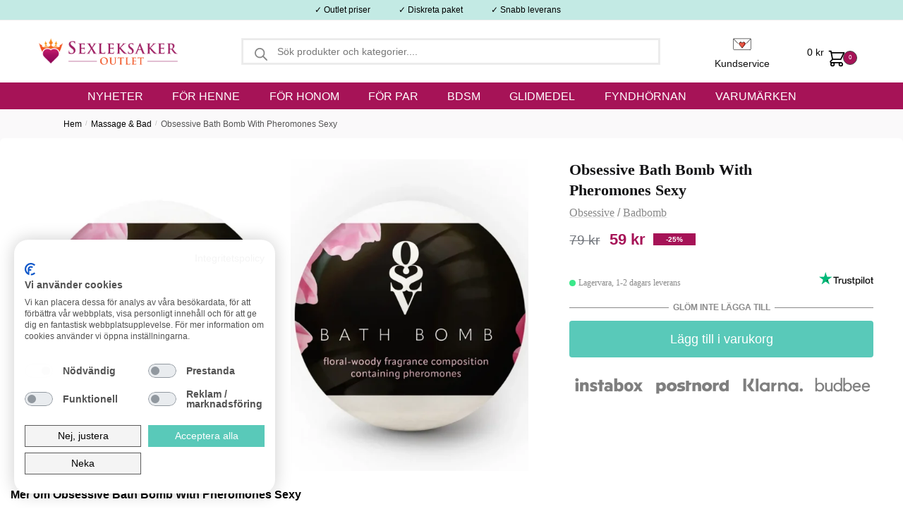

--- FILE ---
content_type: text/html; charset=UTF-8
request_url: https://www.sexleksakeroutlet.se/products/obsessive-bath-bomb-with-pheromones-sexy
body_size: 26430
content:
<!doctype html>
<html lang="sv-SE" prefix="og: https://ogp.me/ns#">
<head>
<meta charset="UTF-8">
<meta name="viewport" content="height=device-height, width=device-width, initial-scale=1">
<link rel="profile" href="https://gmpg.org/xfn/11">


	<style>img:is([sizes="auto" i], [sizes^="auto," i]) { contain-intrinsic-size: 3000px 1500px }</style>
	
<!-- Sökmotoroptimering av Rank Math – https://rankmath.com/ -->
<title>Köp Obsessive Bath Bomb With Pheromones Sexy &ndash; Sexleksaker Outlet</title>
<meta name="description" content="Badbomb med feromoner för ett lustfyllt bad Funderar du på en extraordinär kväll? Gör dig redo med ett aromatiskt bad som bäddar in dig i en härlig..."/>
<meta name="robots" content="follow, index, max-snippet:-1, max-video-preview:-1, max-image-preview:large"/>
<link rel="canonical" href="https://www.sexleksakeroutlet.se/products/obsessive-bath-bomb-with-pheromones-sexy" />
<meta property="og:locale" content="sv_SE" />
<meta property="og:type" content="product" />
<meta property="og:title" content="Köp Obsessive Bath Bomb With Pheromones Sexy &ndash; Sexleksaker Outlet" />
<meta property="og:description" content="Badbomb med feromoner för ett lustfyllt bad Funderar du på en extraordinär kväll? Gör dig redo med ett aromatiskt bad som bäddar in dig i en härlig..." />
<meta property="og:url" content="https://www.sexleksakeroutlet.se/products/obsessive-bath-bomb-with-pheromones-sexy" />
<meta property="og:site_name" content="Sexleksaker Outlet" />
<meta property="og:updated_time" content="2026-01-09T06:48:59+00:00" />
<meta property="og:image" content="https://www.sexleksakeroutlet.se/wp-content/uploads/sites/7/p-obsessive-bath-bomb-with-pheromones-sexy-140952.webp" />
<meta property="og:image:secure_url" content="https://www.sexleksakeroutlet.se/wp-content/uploads/sites/7/p-obsessive-bath-bomb-with-pheromones-sexy-140952.webp" />
<meta property="og:image:width" content="720" />
<meta property="og:image:height" content="960" />
<meta property="og:image:alt" content="Obsessive Bath Bomb With Pheromones Sexy - Badbomb 1" />
<meta property="og:image:type" content="image/webp" />
<meta property="product:price:amount" content="59" />
<meta property="product:price:currency" content="SEK" />
<meta property="product:availability" content="instock" />
<meta name="twitter:card" content="summary_large_image" />
<meta name="twitter:title" content="Köp Obsessive Bath Bomb With Pheromones Sexy &ndash; Sexleksaker Outlet" />
<meta name="twitter:description" content="Badbomb med feromoner för ett lustfyllt bad Funderar du på en extraordinär kväll? Gör dig redo med ett aromatiskt bad som bäddar in dig i en härlig..." />
<meta name="twitter:image" content="https://www.sexleksakeroutlet.se/wp-content/uploads/sites/7/p-obsessive-bath-bomb-with-pheromones-sexy-140952.webp" />
<meta name="twitter:label1" content="Pris" />
<meta name="twitter:data1" content="59&nbsp;&#107;&#114;" />
<meta name="twitter:label2" content="Tillgänglighet" />
<meta name="twitter:data2" content="70 i lager" />
<script type="application/ld+json" class="rank-math-schema">{"@context":"https://schema.org","@graph":[{"@type":"Organization","@id":"https://www.sexleksakeroutlet.se/#organization","name":"Sexleksaker Outlet","url":"https://www.sexleksakeroutlet.se","logo":{"@type":"ImageObject","@id":"https://www.sexleksakeroutlet.se/#logo","url":"https://www.sexleksakeroutlet.se/wp-content/uploads/sites/7/sxoutlet-logo.png","contentUrl":"https://www.sexleksakeroutlet.se/wp-content/uploads/sites/7/sxoutlet-logo.png","caption":"Sexleksaker Outlet","inLanguage":"sv-SE","width":"1018","height":"196"}},{"@type":"WebSite","@id":"https://www.sexleksakeroutlet.se/#website","url":"https://www.sexleksakeroutlet.se","name":"Sexleksaker Outlet","publisher":{"@id":"https://www.sexleksakeroutlet.se/#organization"},"inLanguage":"sv-SE"},{"@type":"ImageObject","@id":"https://www.sexleksakeroutlet.se/wp-content/uploads/sites/7/p-obsessive-bath-bomb-with-pheromones-sexy-140952.webp","url":"https://www.sexleksakeroutlet.se/wp-content/uploads/sites/7/p-obsessive-bath-bomb-with-pheromones-sexy-140952.webp","width":"720","height":"960","caption":"Obsessive Bath Bomb With Pheromones Sexy - Badbomb 1","inLanguage":"sv-SE"},{"@type":"ItemPage","@id":"https://www.sexleksakeroutlet.se/products/obsessive-bath-bomb-with-pheromones-sexy#webpage","url":"https://www.sexleksakeroutlet.se/products/obsessive-bath-bomb-with-pheromones-sexy","name":"K\u00f6p Obsessive Bath Bomb With Pheromones Sexy &ndash; Sexleksaker Outlet","datePublished":"2022-06-07T06:52:47+00:00","dateModified":"2026-01-09T06:48:59+00:00","isPartOf":{"@id":"https://www.sexleksakeroutlet.se/#website"},"primaryImageOfPage":{"@id":"https://www.sexleksakeroutlet.se/wp-content/uploads/sites/7/p-obsessive-bath-bomb-with-pheromones-sexy-140952.webp"},"inLanguage":"sv-SE"},{"@type":"Product","name":"K\u00f6p Obsessive Bath Bomb With Pheromones Sexy &ndash; Sexleksaker Outlet","description":"Badbomb med feromoner f\u00f6r ett lustfyllt bad Funderar du p\u00e5 en extraordin\u00e4r kv\u00e4ll? G\u00f6r dig redo med ett aromatiskt bad som b\u00e4ddar in dig i en h\u00e4rlig...","sku":"8760","category":"b\u00e4sts\u00e4ljare","mainEntityOfPage":{"@id":"https://www.sexleksakeroutlet.se/products/obsessive-bath-bomb-with-pheromones-sexy#webpage"},"image":[{"@type":"ImageObject","url":"https://www.sexleksakeroutlet.se/wp-content/uploads/sites/7/p-obsessive-bath-bomb-with-pheromones-sexy-140952.webp","height":"960","width":"720"},{"@type":"ImageObject","url":"https://www.sexleksakeroutlet.se/wp-content/uploads/sites/7/p-obsessive-bath-bomb-with-pheromones-sexy-2-140952.webp","height":"960","width":"720"}],"offers":{"@type":"Offer","price":"59.00","priceCurrency":"SEK","priceValidUntil":"2030-01-01","availability":"https://schema.org/InStock","itemCondition":"NewCondition","url":"https://www.sexleksakeroutlet.se/products/obsessive-bath-bomb-with-pheromones-sexy","seller":{"@type":"Organization","@id":"https://www.sexleksakeroutlet.se/","name":"Sexleksaker Outlet","url":"https://www.sexleksakeroutlet.se","logo":"https://www.sexleksakeroutlet.se/wp-content/uploads/sites/7/sxoutlet-logo.png"},"priceSpecification":{"price":"59","priceCurrency":"SEK","valueAddedTaxIncluded":"true"}},"@id":"https://www.sexleksakeroutlet.se/products/obsessive-bath-bomb-with-pheromones-sexy#richSnippet"}]}</script>
<!-- /Rank Math SEO-tillägg för WordPress -->

<link rel='dns-prefetch' href='//static.klaviyo.com' />
<link rel='dns-prefetch' href='//consent.cookiefirst.com' />
<link rel='dns-prefetch' href='//t.adii.se' />
<link rel='dns-prefetch' href='//stackpath.bootstrapcdn.com' />
<link rel="alternate" type="application/rss+xml" title="Sexleksaker Outlet &raquo; Webbflöde" href="https://www.sexleksakeroutlet.se/feed" />
<link rel="alternate" type="application/rss+xml" title="Sexleksaker Outlet &raquo; Kommentarsflöde" href="https://www.sexleksakeroutlet.se/comments/feed" />
<script type="text/javascript">
/* <![CDATA[ */
window._wpemojiSettings = {"baseUrl":"https:\/\/s.w.org\/images\/core\/emoji\/16.0.1\/72x72\/","ext":".png","svgUrl":"https:\/\/s.w.org\/images\/core\/emoji\/16.0.1\/svg\/","svgExt":".svg","source":{"concatemoji":"https:\/\/www.sexleksakeroutlet.se\/wp-includes\/js\/wp-emoji-release.min.js?ver=a9c7e08af147837da2e22bfe9d07c455"}};
/*! This file is auto-generated */
!function(s,n){var o,i,e;function c(e){try{var t={supportTests:e,timestamp:(new Date).valueOf()};sessionStorage.setItem(o,JSON.stringify(t))}catch(e){}}function p(e,t,n){e.clearRect(0,0,e.canvas.width,e.canvas.height),e.fillText(t,0,0);var t=new Uint32Array(e.getImageData(0,0,e.canvas.width,e.canvas.height).data),a=(e.clearRect(0,0,e.canvas.width,e.canvas.height),e.fillText(n,0,0),new Uint32Array(e.getImageData(0,0,e.canvas.width,e.canvas.height).data));return t.every(function(e,t){return e===a[t]})}function u(e,t){e.clearRect(0,0,e.canvas.width,e.canvas.height),e.fillText(t,0,0);for(var n=e.getImageData(16,16,1,1),a=0;a<n.data.length;a++)if(0!==n.data[a])return!1;return!0}function f(e,t,n,a){switch(t){case"flag":return n(e,"\ud83c\udff3\ufe0f\u200d\u26a7\ufe0f","\ud83c\udff3\ufe0f\u200b\u26a7\ufe0f")?!1:!n(e,"\ud83c\udde8\ud83c\uddf6","\ud83c\udde8\u200b\ud83c\uddf6")&&!n(e,"\ud83c\udff4\udb40\udc67\udb40\udc62\udb40\udc65\udb40\udc6e\udb40\udc67\udb40\udc7f","\ud83c\udff4\u200b\udb40\udc67\u200b\udb40\udc62\u200b\udb40\udc65\u200b\udb40\udc6e\u200b\udb40\udc67\u200b\udb40\udc7f");case"emoji":return!a(e,"\ud83e\udedf")}return!1}function g(e,t,n,a){var r="undefined"!=typeof WorkerGlobalScope&&self instanceof WorkerGlobalScope?new OffscreenCanvas(300,150):s.createElement("canvas"),o=r.getContext("2d",{willReadFrequently:!0}),i=(o.textBaseline="top",o.font="600 32px Arial",{});return e.forEach(function(e){i[e]=t(o,e,n,a)}),i}function t(e){var t=s.createElement("script");t.src=e,t.defer=!0,s.head.appendChild(t)}"undefined"!=typeof Promise&&(o="wpEmojiSettingsSupports",i=["flag","emoji"],n.supports={everything:!0,everythingExceptFlag:!0},e=new Promise(function(e){s.addEventListener("DOMContentLoaded",e,{once:!0})}),new Promise(function(t){var n=function(){try{var e=JSON.parse(sessionStorage.getItem(o));if("object"==typeof e&&"number"==typeof e.timestamp&&(new Date).valueOf()<e.timestamp+604800&&"object"==typeof e.supportTests)return e.supportTests}catch(e){}return null}();if(!n){if("undefined"!=typeof Worker&&"undefined"!=typeof OffscreenCanvas&&"undefined"!=typeof URL&&URL.createObjectURL&&"undefined"!=typeof Blob)try{var e="postMessage("+g.toString()+"("+[JSON.stringify(i),f.toString(),p.toString(),u.toString()].join(",")+"));",a=new Blob([e],{type:"text/javascript"}),r=new Worker(URL.createObjectURL(a),{name:"wpTestEmojiSupports"});return void(r.onmessage=function(e){c(n=e.data),r.terminate(),t(n)})}catch(e){}c(n=g(i,f,p,u))}t(n)}).then(function(e){for(var t in e)n.supports[t]=e[t],n.supports.everything=n.supports.everything&&n.supports[t],"flag"!==t&&(n.supports.everythingExceptFlag=n.supports.everythingExceptFlag&&n.supports[t]);n.supports.everythingExceptFlag=n.supports.everythingExceptFlag&&!n.supports.flag,n.DOMReady=!1,n.readyCallback=function(){n.DOMReady=!0}}).then(function(){return e}).then(function(){var e;n.supports.everything||(n.readyCallback(),(e=n.source||{}).concatemoji?t(e.concatemoji):e.wpemoji&&e.twemoji&&(t(e.twemoji),t(e.wpemoji)))}))}((window,document),window._wpemojiSettings);
/* ]]> */
</script>
<style id='wp-emoji-styles-inline-css' type='text/css'>

	img.wp-smiley, img.emoji {
		display: inline !important;
		border: none !important;
		box-shadow: none !important;
		height: 1em !important;
		width: 1em !important;
		margin: 0 0.07em !important;
		vertical-align: -0.1em !important;
		background: none !important;
		padding: 0 !important;
	}
</style>
<link rel='stylesheet' id='wp-block-library-css' href='https://www.sexleksakeroutlet.se/wp-includes/css/dist/block-library/style.min.css?ver=a9c7e08af147837da2e22bfe9d07c455' type='text/css' media='all' />
<style id='global-styles-inline-css' type='text/css'>
:root{--wp--preset--aspect-ratio--square: 1;--wp--preset--aspect-ratio--4-3: 4/3;--wp--preset--aspect-ratio--3-4: 3/4;--wp--preset--aspect-ratio--3-2: 3/2;--wp--preset--aspect-ratio--2-3: 2/3;--wp--preset--aspect-ratio--16-9: 16/9;--wp--preset--aspect-ratio--9-16: 9/16;--wp--preset--color--black: #000000;--wp--preset--color--cyan-bluish-gray: #abb8c3;--wp--preset--color--white: #ffffff;--wp--preset--color--pale-pink: #f78da7;--wp--preset--color--vivid-red: #cf2e2e;--wp--preset--color--luminous-vivid-orange: #ff6900;--wp--preset--color--luminous-vivid-amber: #fcb900;--wp--preset--color--light-green-cyan: #7bdcb5;--wp--preset--color--vivid-green-cyan: #00d084;--wp--preset--color--pale-cyan-blue: #8ed1fc;--wp--preset--color--vivid-cyan-blue: #0693e3;--wp--preset--color--vivid-purple: #9b51e0;--wp--preset--gradient--vivid-cyan-blue-to-vivid-purple: linear-gradient(135deg,rgba(6,147,227,1) 0%,rgb(155,81,224) 100%);--wp--preset--gradient--light-green-cyan-to-vivid-green-cyan: linear-gradient(135deg,rgb(122,220,180) 0%,rgb(0,208,130) 100%);--wp--preset--gradient--luminous-vivid-amber-to-luminous-vivid-orange: linear-gradient(135deg,rgba(252,185,0,1) 0%,rgba(255,105,0,1) 100%);--wp--preset--gradient--luminous-vivid-orange-to-vivid-red: linear-gradient(135deg,rgba(255,105,0,1) 0%,rgb(207,46,46) 100%);--wp--preset--gradient--very-light-gray-to-cyan-bluish-gray: linear-gradient(135deg,rgb(238,238,238) 0%,rgb(169,184,195) 100%);--wp--preset--gradient--cool-to-warm-spectrum: linear-gradient(135deg,rgb(74,234,220) 0%,rgb(151,120,209) 20%,rgb(207,42,186) 40%,rgb(238,44,130) 60%,rgb(251,105,98) 80%,rgb(254,248,76) 100%);--wp--preset--gradient--blush-light-purple: linear-gradient(135deg,rgb(255,206,236) 0%,rgb(152,150,240) 100%);--wp--preset--gradient--blush-bordeaux: linear-gradient(135deg,rgb(254,205,165) 0%,rgb(254,45,45) 50%,rgb(107,0,62) 100%);--wp--preset--gradient--luminous-dusk: linear-gradient(135deg,rgb(255,203,112) 0%,rgb(199,81,192) 50%,rgb(65,88,208) 100%);--wp--preset--gradient--pale-ocean: linear-gradient(135deg,rgb(255,245,203) 0%,rgb(182,227,212) 50%,rgb(51,167,181) 100%);--wp--preset--gradient--electric-grass: linear-gradient(135deg,rgb(202,248,128) 0%,rgb(113,206,126) 100%);--wp--preset--gradient--midnight: linear-gradient(135deg,rgb(2,3,129) 0%,rgb(40,116,252) 100%);--wp--preset--font-size--small: clamp(1rem, 1rem + ((1vw - 0.2rem) * 0.368), 1.2rem);--wp--preset--font-size--medium: clamp(1rem, 1rem + ((1vw - 0.2rem) * 0.92), 1.5rem);--wp--preset--font-size--large: clamp(1.5rem, 1.5rem + ((1vw - 0.2rem) * 0.92), 2rem);--wp--preset--font-size--x-large: clamp(1.5rem, 1.5rem + ((1vw - 0.2rem) * 1.379), 2.25rem);--wp--preset--font-size--x-small: 0.85rem;--wp--preset--font-size--base: clamp(1rem, 1rem + ((1vw - 0.2rem) * 0.46), 1.25rem);--wp--preset--font-size--xx-large: clamp(2rem, 2rem + ((1vw - 0.2rem) * 1.839), 3rem);--wp--preset--font-size--xxx-large: clamp(2.25rem, 2.25rem + ((1vw - 0.2rem) * 3.218), 4rem);--wp--preset--spacing--20: 0.44rem;--wp--preset--spacing--30: 0.67rem;--wp--preset--spacing--40: 1rem;--wp--preset--spacing--50: 1.5rem;--wp--preset--spacing--60: 2.25rem;--wp--preset--spacing--70: 3.38rem;--wp--preset--spacing--80: 5.06rem;--wp--preset--spacing--small: clamp(.25rem, 2.5vw, 0.75rem);--wp--preset--spacing--medium: clamp(1rem, 4vw, 2rem);--wp--preset--spacing--large: clamp(1.25rem, 6vw, 3rem);--wp--preset--spacing--x-large: clamp(3rem, 7vw, 5rem);--wp--preset--spacing--xx-large: clamp(4rem, 9vw, 7rem);--wp--preset--spacing--xxx-large: clamp(5rem, 12vw, 9rem);--wp--preset--spacing--xxxx-large: clamp(6rem, 14vw, 13rem);--wp--preset--shadow--natural: 6px 6px 9px rgba(0, 0, 0, 0.2);--wp--preset--shadow--deep: 12px 12px 50px rgba(0, 0, 0, 0.4);--wp--preset--shadow--sharp: 6px 6px 0px rgba(0, 0, 0, 0.2);--wp--preset--shadow--outlined: 6px 6px 0px -3px rgba(255, 255, 255, 1), 6px 6px rgba(0, 0, 0, 1);--wp--preset--shadow--crisp: 6px 6px 0px rgba(0, 0, 0, 1);--wp--custom--line-height--none: 1;--wp--custom--line-height--tight: 1.1;--wp--custom--line-height--snug: 1.2;--wp--custom--line-height--normal: 1.5;--wp--custom--line-height--relaxed: 1.625;--wp--custom--line-height--loose: 2;--wp--custom--line-height--body: 1.618;}:root { --wp--style--global--content-size: 900px;--wp--style--global--wide-size: 1190px; }:where(body) { margin: 0; }.wp-site-blocks { padding-top: var(--wp--style--root--padding-top); padding-bottom: var(--wp--style--root--padding-bottom); }.has-global-padding { padding-right: var(--wp--style--root--padding-right); padding-left: var(--wp--style--root--padding-left); }.has-global-padding > .alignfull { margin-right: calc(var(--wp--style--root--padding-right) * -1); margin-left: calc(var(--wp--style--root--padding-left) * -1); }.has-global-padding :where(:not(.alignfull.is-layout-flow) > .has-global-padding:not(.wp-block-block, .alignfull)) { padding-right: 0; padding-left: 0; }.has-global-padding :where(:not(.alignfull.is-layout-flow) > .has-global-padding:not(.wp-block-block, .alignfull)) > .alignfull { margin-left: 0; margin-right: 0; }.wp-site-blocks > .alignleft { float: left; margin-right: 2em; }.wp-site-blocks > .alignright { float: right; margin-left: 2em; }.wp-site-blocks > .aligncenter { justify-content: center; margin-left: auto; margin-right: auto; }:where(.wp-site-blocks) > * { margin-block-start: var(--wp--preset--spacing--medium); margin-block-end: 0; }:where(.wp-site-blocks) > :first-child { margin-block-start: 0; }:where(.wp-site-blocks) > :last-child { margin-block-end: 0; }:root { --wp--style--block-gap: var(--wp--preset--spacing--medium); }:root :where(.is-layout-flow) > :first-child{margin-block-start: 0;}:root :where(.is-layout-flow) > :last-child{margin-block-end: 0;}:root :where(.is-layout-flow) > *{margin-block-start: var(--wp--preset--spacing--medium);margin-block-end: 0;}:root :where(.is-layout-constrained) > :first-child{margin-block-start: 0;}:root :where(.is-layout-constrained) > :last-child{margin-block-end: 0;}:root :where(.is-layout-constrained) > *{margin-block-start: var(--wp--preset--spacing--medium);margin-block-end: 0;}:root :where(.is-layout-flex){gap: var(--wp--preset--spacing--medium);}:root :where(.is-layout-grid){gap: var(--wp--preset--spacing--medium);}.is-layout-flow > .alignleft{float: left;margin-inline-start: 0;margin-inline-end: 2em;}.is-layout-flow > .alignright{float: right;margin-inline-start: 2em;margin-inline-end: 0;}.is-layout-flow > .aligncenter{margin-left: auto !important;margin-right: auto !important;}.is-layout-constrained > .alignleft{float: left;margin-inline-start: 0;margin-inline-end: 2em;}.is-layout-constrained > .alignright{float: right;margin-inline-start: 2em;margin-inline-end: 0;}.is-layout-constrained > .aligncenter{margin-left: auto !important;margin-right: auto !important;}.is-layout-constrained > :where(:not(.alignleft):not(.alignright):not(.alignfull)){max-width: var(--wp--style--global--content-size);margin-left: auto !important;margin-right: auto !important;}.is-layout-constrained > .alignwide{max-width: var(--wp--style--global--wide-size);}body .is-layout-flex{display: flex;}.is-layout-flex{flex-wrap: wrap;align-items: center;}.is-layout-flex > :is(*, div){margin: 0;}body .is-layout-grid{display: grid;}.is-layout-grid > :is(*, div){margin: 0;}body{font-family: var(--wp--preset--font-family--primary);--wp--style--root--padding-top: 0;--wp--style--root--padding-right: var(--wp--preset--spacing--medium);--wp--style--root--padding-bottom: 0;--wp--style--root--padding-left: var(--wp--preset--spacing--medium);}a:where(:not(.wp-element-button)){text-decoration: false;}:root :where(.wp-element-button, .wp-block-button__link){background-color: #32373c;border-width: 0;color: #fff;font-family: inherit;font-size: inherit;line-height: inherit;padding: calc(0.667em + 2px) calc(1.333em + 2px);text-decoration: none;}.has-black-color{color: var(--wp--preset--color--black) !important;}.has-cyan-bluish-gray-color{color: var(--wp--preset--color--cyan-bluish-gray) !important;}.has-white-color{color: var(--wp--preset--color--white) !important;}.has-pale-pink-color{color: var(--wp--preset--color--pale-pink) !important;}.has-vivid-red-color{color: var(--wp--preset--color--vivid-red) !important;}.has-luminous-vivid-orange-color{color: var(--wp--preset--color--luminous-vivid-orange) !important;}.has-luminous-vivid-amber-color{color: var(--wp--preset--color--luminous-vivid-amber) !important;}.has-light-green-cyan-color{color: var(--wp--preset--color--light-green-cyan) !important;}.has-vivid-green-cyan-color{color: var(--wp--preset--color--vivid-green-cyan) !important;}.has-pale-cyan-blue-color{color: var(--wp--preset--color--pale-cyan-blue) !important;}.has-vivid-cyan-blue-color{color: var(--wp--preset--color--vivid-cyan-blue) !important;}.has-vivid-purple-color{color: var(--wp--preset--color--vivid-purple) !important;}.has-black-background-color{background-color: var(--wp--preset--color--black) !important;}.has-cyan-bluish-gray-background-color{background-color: var(--wp--preset--color--cyan-bluish-gray) !important;}.has-white-background-color{background-color: var(--wp--preset--color--white) !important;}.has-pale-pink-background-color{background-color: var(--wp--preset--color--pale-pink) !important;}.has-vivid-red-background-color{background-color: var(--wp--preset--color--vivid-red) !important;}.has-luminous-vivid-orange-background-color{background-color: var(--wp--preset--color--luminous-vivid-orange) !important;}.has-luminous-vivid-amber-background-color{background-color: var(--wp--preset--color--luminous-vivid-amber) !important;}.has-light-green-cyan-background-color{background-color: var(--wp--preset--color--light-green-cyan) !important;}.has-vivid-green-cyan-background-color{background-color: var(--wp--preset--color--vivid-green-cyan) !important;}.has-pale-cyan-blue-background-color{background-color: var(--wp--preset--color--pale-cyan-blue) !important;}.has-vivid-cyan-blue-background-color{background-color: var(--wp--preset--color--vivid-cyan-blue) !important;}.has-vivid-purple-background-color{background-color: var(--wp--preset--color--vivid-purple) !important;}.has-black-border-color{border-color: var(--wp--preset--color--black) !important;}.has-cyan-bluish-gray-border-color{border-color: var(--wp--preset--color--cyan-bluish-gray) !important;}.has-white-border-color{border-color: var(--wp--preset--color--white) !important;}.has-pale-pink-border-color{border-color: var(--wp--preset--color--pale-pink) !important;}.has-vivid-red-border-color{border-color: var(--wp--preset--color--vivid-red) !important;}.has-luminous-vivid-orange-border-color{border-color: var(--wp--preset--color--luminous-vivid-orange) !important;}.has-luminous-vivid-amber-border-color{border-color: var(--wp--preset--color--luminous-vivid-amber) !important;}.has-light-green-cyan-border-color{border-color: var(--wp--preset--color--light-green-cyan) !important;}.has-vivid-green-cyan-border-color{border-color: var(--wp--preset--color--vivid-green-cyan) !important;}.has-pale-cyan-blue-border-color{border-color: var(--wp--preset--color--pale-cyan-blue) !important;}.has-vivid-cyan-blue-border-color{border-color: var(--wp--preset--color--vivid-cyan-blue) !important;}.has-vivid-purple-border-color{border-color: var(--wp--preset--color--vivid-purple) !important;}.has-vivid-cyan-blue-to-vivid-purple-gradient-background{background: var(--wp--preset--gradient--vivid-cyan-blue-to-vivid-purple) !important;}.has-light-green-cyan-to-vivid-green-cyan-gradient-background{background: var(--wp--preset--gradient--light-green-cyan-to-vivid-green-cyan) !important;}.has-luminous-vivid-amber-to-luminous-vivid-orange-gradient-background{background: var(--wp--preset--gradient--luminous-vivid-amber-to-luminous-vivid-orange) !important;}.has-luminous-vivid-orange-to-vivid-red-gradient-background{background: var(--wp--preset--gradient--luminous-vivid-orange-to-vivid-red) !important;}.has-very-light-gray-to-cyan-bluish-gray-gradient-background{background: var(--wp--preset--gradient--very-light-gray-to-cyan-bluish-gray) !important;}.has-cool-to-warm-spectrum-gradient-background{background: var(--wp--preset--gradient--cool-to-warm-spectrum) !important;}.has-blush-light-purple-gradient-background{background: var(--wp--preset--gradient--blush-light-purple) !important;}.has-blush-bordeaux-gradient-background{background: var(--wp--preset--gradient--blush-bordeaux) !important;}.has-luminous-dusk-gradient-background{background: var(--wp--preset--gradient--luminous-dusk) !important;}.has-pale-ocean-gradient-background{background: var(--wp--preset--gradient--pale-ocean) !important;}.has-electric-grass-gradient-background{background: var(--wp--preset--gradient--electric-grass) !important;}.has-midnight-gradient-background{background: var(--wp--preset--gradient--midnight) !important;}.has-small-font-size{font-size: var(--wp--preset--font-size--small) !important;}.has-medium-font-size{font-size: var(--wp--preset--font-size--medium) !important;}.has-large-font-size{font-size: var(--wp--preset--font-size--large) !important;}.has-x-large-font-size{font-size: var(--wp--preset--font-size--x-large) !important;}.has-x-small-font-size{font-size: var(--wp--preset--font-size--x-small) !important;}.has-base-font-size{font-size: var(--wp--preset--font-size--base) !important;}.has-xx-large-font-size{font-size: var(--wp--preset--font-size--xx-large) !important;}.has-xxx-large-font-size{font-size: var(--wp--preset--font-size--xxx-large) !important;}
:root :where(.wp-block-columns){margin-bottom: 0px;}
:root :where(.wp-block-pullquote){font-size: clamp(0.984em, 0.984rem + ((1vw - 0.2em) * 0.949), 1.5em);line-height: 1.6;}
:root :where(.wp-block-spacer){margin-top: 0 !important;}
</style>
<link rel='stylesheet' id='cookiefirst-plugin-css' href='https://www.sexleksakeroutlet.se/wp-content/plugins/cookiefirst-plugin/public/css/cookiefirst-plugin-public.css?ver=1.0.0' type='text/css' media='all' />
<link rel='stylesheet' id='photoswipe-css' href='https://www.sexleksakeroutlet.se/wp-content/plugins/woocommerce/assets/css/photoswipe/photoswipe.min.css?ver=10.2.1' type='text/css' media='all' />
<link rel='stylesheet' id='photoswipe-default-skin-css' href='https://www.sexleksakeroutlet.se/wp-content/plugins/woocommerce/assets/css/photoswipe/default-skin/default-skin.min.css?ver=10.2.1' type='text/css' media='all' />
<style id='woocommerce-inline-inline-css' type='text/css'>
.woocommerce form .form-row .required { visibility: visible; }
</style>
<link rel='stylesheet' id='purefun-woo-video-css' href='https://www.sexleksakeroutlet.se/wp-content/plugins/purefun-woo-extender/includes/purefun-video-popup//purefun-video-popup-style.css?ver=1.3.9' type='text/css' media='all' />
<link rel='stylesheet' id='purefun-recent-products-css' href='https://www.sexleksakeroutlet.se/wp-content/plugins/purefun-woo-extender/includes/purefun-recent-products//purefun-recent-products-style.css?ver=1.3.9' type='text/css' media='all' />
<link rel='stylesheet' id='purefun-swiper-css' href='https://www.sexleksakeroutlet.se/wp-content/plugins/purefun-woo-extender/includes/purefun-recent-products/../../assets/swiper-bundle.min.css?ver=1.3.9' type='text/css' media='all' />
<link rel='stylesheet' id='brands-styles-css' href='https://www.sexleksakeroutlet.se/wp-content/plugins/woocommerce/assets/css/brands.css?ver=10.2.1' type='text/css' media='all' />
<link rel='stylesheet' id='dgwt-wcas-style-css' href='https://www.sexleksakeroutlet.se/wp-content/plugins/ajax-search-for-woocommerce-premium/assets/css/style.min.css?ver=1.28.0' type='text/css' media='all' />
<link rel='stylesheet' id='shoptimizer-style-css' href='https://www.sexleksakeroutlet.se/wp-content/themes/shoptimizer/style.css?ver=35.6' type='text/css' media='all' />
<link rel='stylesheet' id='slickslider-theme-css' href='https://www.sexleksakeroutlet.se/wp-content/themes/shoptimizer-child-theme-sxoutlet/styles/slick-theme.css?ver=35.6' type='text/css' media='all' />
<link rel='stylesheet' id='slickslider-styles-css' href='https://www.sexleksakeroutlet.se/wp-content/themes/shoptimizer-child-theme-sxoutlet/styles/slick.css?ver=35.6' type='text/css' media='all' />
<link rel='stylesheet' id='shoptimizer-child-style-css' href='https://www.sexleksakeroutlet.se/wp-content/themes/shoptimizer-child-theme-sxoutlet/style.css?ver=35.6' type='text/css' media='all' />
<link rel='stylesheet' id='mxbootstrapstyles-css' href='https://stackpath.bootstrapcdn.com/bootstrap/4.5.2/css/bootstrap.min.css?ver=35.6' type='text/css' media='all' />
<link rel='stylesheet' id='shoptimizer-main-min-css' href='https://www.sexleksakeroutlet.se/wp-content/themes/shoptimizer/assets/css/main/main.min.css?ver=2.7.5' type='text/css' media='all' />
<link rel='stylesheet' id='shoptimizer-modal-min-css' href='https://www.sexleksakeroutlet.se/wp-content/themes/shoptimizer/assets/css/main/modal.min.css?ver=2.7.5' type='text/css' media='all' />
<link rel='stylesheet' id='shoptimizer-product-min-css' href='https://www.sexleksakeroutlet.se/wp-content/themes/shoptimizer/assets/css/main/product.min.css?ver=2.7.5' type='text/css' media='all' />
<link rel='stylesheet' id='shoptimizer-dynamic-style-css' href='https://www.sexleksakeroutlet.se/wp-content/themes/shoptimizer/assets/css/main/dynamic.css?ver=2.7.5' type='text/css' media='all' />
<link rel='stylesheet' id='shoptimizer-blocks-min-css' href='https://www.sexleksakeroutlet.se/wp-content/themes/shoptimizer/assets/css/main/blocks.min.css?ver=2.7.5' type='text/css' media='all' />
<link rel='stylesheet' id='shoptimizer-woocommerce-min-css' href='https://www.sexleksakeroutlet.se/wp-content/themes/shoptimizer/assets/css/main/woocommerce.min.css?ver=2.7.5' type='text/css' media='all' />
<link rel='stylesheet' id='woo_discount_pro_style-css' href='https://www.sexleksakeroutlet.se/wp-content/plugins/woo-discount-rules-pro/Assets/Css/awdr_style.css?ver=2.3.7' type='text/css' media='all' />
<script type="text/javascript" src="https://www.sexleksakeroutlet.se/wp-includes/js/jquery/jquery.min.js?ver=3.7.1" id="jquery-core-js"></script>
<script type="text/javascript" src="https://www.sexleksakeroutlet.se/wp-includes/js/jquery/jquery-migrate.min.js?ver=3.4.1" id="jquery-migrate-js"></script>
<script type="text/javascript" src="https://www.sexleksakeroutlet.se/wp-content/plugins/cookiefirst-plugin/public/js/cookiefirst-plugin-public.js?ver=1.0.0" id="cookiefirst-plugin-js"></script>
<script type="text/javascript" src="https://consent.cookiefirst.com/sites/sexleksakeroutlet.se-72878b8c-23da-4515-9843-b3c6e4e9a8c1/consent.js?ver=a9c7e08af147837da2e22bfe9d07c455" id="cookiefirst-script-js"></script>
<script type="text/javascript" src="https://t.adii.se/init.js?ver=a9c7e08af147837da2e22bfe9d07c455" id="adrecord-tracking-script-js"></script>
<script type="text/javascript" src="https://www.sexleksakeroutlet.se/wp-content/plugins/woocommerce/assets/js/jquery-blockui/jquery.blockUI.min.js?ver=2.7.0-wc.10.2.1" id="jquery-blockui-js" defer="defer" data-wp-strategy="defer"></script>
<script type="text/javascript" id="wc-add-to-cart-js-extra">
/* <![CDATA[ */
var wc_add_to_cart_params = {"ajax_url":"\/wp-admin\/admin-ajax.php","wc_ajax_url":"\/?wc-ajax=%%endpoint%%","i18n_view_cart":"Tillagd!","cart_url":"#","is_cart":"","cart_redirect_after_add":"no"};
/* ]]> */
</script>
<script type="text/javascript" src="https://www.sexleksakeroutlet.se/wp-content/plugins/woocommerce/assets/js/frontend/add-to-cart.min.js?ver=10.2.1" id="wc-add-to-cart-js" defer="defer" data-wp-strategy="defer"></script>
<script type="text/javascript" src="https://www.sexleksakeroutlet.se/wp-content/plugins/woocommerce/assets/js/flexslider/jquery.flexslider.min.js?ver=2.7.2-wc.10.2.1" id="flexslider-js" defer="defer" data-wp-strategy="defer"></script>
<script type="text/javascript" src="https://www.sexleksakeroutlet.se/wp-content/plugins/woocommerce/assets/js/photoswipe/photoswipe.min.js?ver=4.1.1-wc.10.2.1" id="photoswipe-js" defer="defer" data-wp-strategy="defer"></script>
<script type="text/javascript" src="https://www.sexleksakeroutlet.se/wp-content/plugins/woocommerce/assets/js/photoswipe/photoswipe-ui-default.min.js?ver=4.1.1-wc.10.2.1" id="photoswipe-ui-default-js" defer="defer" data-wp-strategy="defer"></script>
<script type="text/javascript" id="wc-single-product-js-extra">
/* <![CDATA[ */
var wc_single_product_params = {"i18n_required_rating_text":"V\u00e4lj ett betyg","i18n_rating_options":["1 av 5 stj\u00e4rnor","2 av 5 stj\u00e4rnor","3 av 5 stj\u00e4rnor","4 av 5 stj\u00e4rnor","5 av 5 stj\u00e4rnor"],"i18n_product_gallery_trigger_text":"Visa bildgalleri i fullsk\u00e4rm","review_rating_required":"yes","flexslider":{"rtl":false,"animation":"slide","smoothHeight":true,"directionNav":true,"controlNav":"thumbnails","slideshow":false,"animationSpeed":500,"animationLoop":false,"allowOneSlide":false},"zoom_enabled":"","zoom_options":[],"photoswipe_enabled":"1","photoswipe_options":{"shareEl":false,"closeOnScroll":false,"history":false,"hideAnimationDuration":0,"showAnimationDuration":0},"flexslider_enabled":"1"};
/* ]]> */
</script>
<script type="text/javascript" src="https://www.sexleksakeroutlet.se/wp-content/plugins/woocommerce/assets/js/frontend/single-product.min.js?ver=10.2.1" id="wc-single-product-js" defer="defer" data-wp-strategy="defer"></script>
<script type="text/javascript" src="https://www.sexleksakeroutlet.se/wp-content/plugins/woocommerce/assets/js/js-cookie/js.cookie.min.js?ver=2.1.4-wc.10.2.1" id="js-cookie-js" defer="defer" data-wp-strategy="defer"></script>
<script type="text/javascript" id="woocommerce-js-extra">
/* <![CDATA[ */
var woocommerce_params = {"ajax_url":"\/wp-admin\/admin-ajax.php","wc_ajax_url":"\/?wc-ajax=%%endpoint%%","i18n_password_show":"Visa l\u00f6senord","i18n_password_hide":"D\u00f6lj l\u00f6senord"};
/* ]]> */
</script>
<script type="text/javascript" src="https://www.sexleksakeroutlet.se/wp-content/plugins/woocommerce/assets/js/frontend/woocommerce.min.js?ver=10.2.1" id="woocommerce-js" defer="defer" data-wp-strategy="defer"></script>
<script type="text/javascript" src="https://www.sexleksakeroutlet.se/wp-includes/js/dist/hooks.min.js?ver=4d63a3d491d11ffd8ac6" id="wp-hooks-js"></script>
<script type="text/javascript" id="wpm-js-extra">
/* <![CDATA[ */
var wpm = {"ajax_url":"https:\/\/www.sexleksakeroutlet.se\/wp-admin\/admin-ajax.php","root":"https:\/\/www.sexleksakeroutlet.se\/wp-json\/","nonce_wp_rest":"1dc9206381","nonce_ajax":"503fbcd84e"};
/* ]]> */
</script>
<script type="text/javascript" src="https://www.sexleksakeroutlet.se/wp-content/plugins/woocommerce-google-adwords-conversion-tracking-tag/js/public/wpm-public.p1.min.js?ver=1.49.1" id="wpm-js"></script>
<script type="text/javascript" src="https://www.sexleksakeroutlet.se/wp-content/plugins/woo-discount-rules-pro/Assets/Js/awdr_pro.js?ver=2.3.7" id="woo_discount_pro_script-js"></script>
<script type="text/javascript" id="wc-settings-dep-in-header-js-after">
/* <![CDATA[ */
console.warn( "Scripts that have a dependency on [wc-settings, wc-blocks-checkout] must be loaded in the footer, klaviyo-klaviyo-checkout-block-editor-script was registered to load in the header, but has been switched to load in the footer instead. See https://github.com/woocommerce/woocommerce-gutenberg-products-block/pull/5059" );
console.warn( "Scripts that have a dependency on [wc-settings, wc-blocks-checkout] must be loaded in the footer, klaviyo-klaviyo-checkout-block-view-script was registered to load in the header, but has been switched to load in the footer instead. See https://github.com/woocommerce/woocommerce-gutenberg-products-block/pull/5059" );
/* ]]> */
</script>
<link rel="https://api.w.org/" href="https://www.sexleksakeroutlet.se/wp-json/" /><link rel="alternate" title="JSON" type="application/json" href="https://www.sexleksakeroutlet.se/wp-json/wp/v2/product/7254" /><link rel="EditURI" type="application/rsd+xml" title="RSD" href="https://www.sexleksakeroutlet.se/xmlrpc.php?rsd" />
<link rel='shortlink' href='https://www.sexleksakeroutlet.se/?p=7254' />
<link rel="alternate" title="oEmbed (JSON)" type="application/json+oembed" href="https://www.sexleksakeroutlet.se/wp-json/oembed/1.0/embed?url=https%3A%2F%2Fwww.sexleksakeroutlet.se%2Fproducts%2Fobsessive-bath-bomb-with-pheromones-sexy" />
<link rel="alternate" title="oEmbed (XML)" type="text/xml+oembed" href="https://www.sexleksakeroutlet.se/wp-json/oembed/1.0/embed?url=https%3A%2F%2Fwww.sexleksakeroutlet.se%2Fproducts%2Fobsessive-bath-bomb-with-pheromones-sexy&#038;format=xml" />
	<script type="text/javascript">
		var commercekit_ajs = {"ajax_url":"https:\/\/www.sexleksakeroutlet.se\/wp-admin\/admin-ajax.php"}	</script>
	    <style id="dynamic-css-variables">
      :root {--admin-bar-height: 0px;--banner-height: 0px;--header-height: 60px;--footer-height: 800px;--distance-from-top: calc(var(--header-height) + var(--banner-height));}@media (min-width: 901px) {  :root {    --admin-bar-height: 0px;    --header-height: 80px;--footer-height: 555px;  }}    </style>
    		<style>
			.dgwt-wcas-ico-magnifier,.dgwt-wcas-ico-magnifier-handler{max-width:20px}.dgwt-wcas-search-wrapp{max-width:600px}.dgwt-wcas-search-wrapp .dgwt-wcas-sf-wrapp input[type=search].dgwt-wcas-search-input,.dgwt-wcas-search-wrapp .dgwt-wcas-sf-wrapp input[type=search].dgwt-wcas-search-input:hover,.dgwt-wcas-search-wrapp .dgwt-wcas-sf-wrapp input[type=search].dgwt-wcas-search-input:focus{background-color:#f0f0f0;color:#4f4f4f;border-color:#ebebeb}.dgwt-wcas-sf-wrapp input[type=search].dgwt-wcas-search-input::placeholder{color:#4f4f4f;opacity:.3}.dgwt-wcas-sf-wrapp input[type=search].dgwt-wcas-search-input::-webkit-input-placeholder{color:#4f4f4f;opacity:.3}.dgwt-wcas-sf-wrapp input[type=search].dgwt-wcas-search-input:-moz-placeholder{color:#4f4f4f;opacity:.3}.dgwt-wcas-sf-wrapp input[type=search].dgwt-wcas-search-input::-moz-placeholder{color:#4f4f4f;opacity:.3}.dgwt-wcas-sf-wrapp input[type=search].dgwt-wcas-search-input:-ms-input-placeholder{color:#4f4f4f}.dgwt-wcas-no-submit.dgwt-wcas-search-wrapp .dgwt-wcas-ico-magnifier path,.dgwt-wcas-search-wrapp .dgwt-wcas-close path{fill:#4f4f4f}.dgwt-wcas-loader-circular-path{stroke:#4f4f4f}.dgwt-wcas-preloader{opacity:.6}		</style>
		
	<noscript><style>.woocommerce-product-gallery{ opacity: 1 !important; }</style></noscript>
	
<!-- START Pixel Manager for WooCommerce -->

		<script>

			window.wpmDataLayer = window.wpmDataLayer || {};
			window.wpmDataLayer = Object.assign(window.wpmDataLayer, {"cart":{},"cart_item_keys":{},"version":{"number":"1.49.1","pro":false,"eligible_for_updates":false,"distro":"fms","beta":false,"show":true},"pixels":{"google":{"linker":{"settings":null},"user_id":false,"ads":{"conversion_ids":{"AW-960744861":"x1BOCPHJ0sQDEJ2bj8oD"},"dynamic_remarketing":{"status":true,"id_type":"post_id","send_events_with_parent_ids":true},"google_business_vertical":"retail","phone_conversion_number":"","phone_conversion_label":""},"analytics":{"ga4":{"measurement_id":"G-3G40KZQKBM","parameters":{},"mp_active":false,"debug_mode":false,"page_load_time_tracking":false},"id_type":"post_id"},"tag_id":"AW-960744861","tag_gateway":{"measurement_path":""},"tcf_support":false,"consent_mode":{"is_active":true,"wait_for_update":500,"ads_data_redaction":false,"url_passthrough":true}}},"shop":{"list_name":"Product | Obsessive Bath Bomb With Pheromones Sexy","list_id":"product_obsessive-bath-bomb-with-pheromones-sexy","page_type":"product","product_type":"simple","currency":"SEK","selectors":{"addToCart":[],"beginCheckout":[]},"order_duplication_prevention":true,"view_item_list_trigger":{"test_mode":false,"background_color":"green","opacity":0.5,"repeat":true,"timeout":1000,"threshold":0.8},"variations_output":true,"session_active":false},"page":{"id":7254,"title":"Obsessive Bath Bomb With Pheromones Sexy","type":"product","categories":[],"parent":{"id":0,"title":"Obsessive Bath Bomb With Pheromones Sexy","type":"product","categories":[]}},"general":{"user_logged_in":false,"scroll_tracking_thresholds":[],"page_id":7254,"exclude_domains":[],"server_2_server":{"active":false,"ip_exclude_list":[],"pageview_event_s2s":{"is_active":false,"pixels":[]}},"consent_management":{"explicit_consent":false},"lazy_load_pmw":false}});

		</script>

		
<!-- END Pixel Manager for WooCommerce -->
			<meta name="pm-dataLayer-meta" content="7254" class="wpmProductId"
				  data-id="7254">
					<script>
			(window.wpmDataLayer = window.wpmDataLayer || {}).products             = window.wpmDataLayer.products || {};
			window.wpmDataLayer.products[7254] = {"id":"7254","sku":"8760","price":59,"brand":"","quantity":1,"dyn_r_ids":{"post_id":"7254","sku":"8760","gpf":"woocommerce_gpf_7254","gla":"gla_7254"},"is_variable":false,"type":"simple","name":"Obsessive Bath Bomb With Pheromones Sexy","category":["bästsäljare","Doft, Piller &amp; Droppar Lusthöjare","Feromoner","Massage &amp; Bad","Nyheter Sexleksaker","Sexprylar för under 100 kr"],"is_variation":false};
					</script>
		<link rel="icon" href="https://www.sexleksakeroutlet.se/wp-content/uploads/sites/7/favicon-64x64.png" sizes="32x32" />
<link rel="icon" href="https://www.sexleksakeroutlet.se/wp-content/uploads/sites/7/favicon.png" sizes="192x192" />
<link rel="apple-touch-icon" href="https://www.sexleksakeroutlet.se/wp-content/uploads/sites/7/favicon.png" />
<meta name="msapplication-TileImage" content="https://www.sexleksakeroutlet.se/wp-content/uploads/sites/7/favicon.png" />
		<style type="text/css" id="wp-custom-css">
			.purefun-recent-products-heading {
font-family: -apple-system, BlinkMacSystemFont, "Segoe UI", Roboto, Oxygen-Sans, Ubuntu, Cantarell, "Helvetica Neue", sans-serif !important
}
.product-details-wrapper, .purefun-recent-products-swiper  {
max-width: calc(1285px + 5.2325em) !important;
}
.purefun-recent-products-swiper {
margin: 0 auto;
}
[data-cookiefirst-action="open-preferences"] {
display: none;
}
.woome-author img {
width: 120px;
height: 120px;
text-align: center;
margin: auto;
}

.catbox-product-list-container>div>div>a>.catbox {
display: flex;
flex-direction: row;
justify-content: center;
align-items: center;
padding: 0 !important;
}

.catbox-product-list-container>div>div>a>.catbox>h2 {
min-height: unset !important;
text-align: center !important;
}

.catbox-product-list-container>div>div>a>.catbox>img {
margin-left: 16px
}

.archive ul.products li.product img {
padding: 0 !important;
width: unset;
height: 240px;
object-fit: contain !important;
}

.single-product .mxbm-crosssells-section {
margin-top: -30px;
background-color: white;
position: relative;
z-index: 3;
}

@media (max-width: 968px) {
.archive ul.products li.product img {
width: unset;
height: 190px !important;
}
}

.onsale {
display: none !important;
}

@media (max-width: 992px) {
.single-product .product-explanation {
font-size: 12px !important;
}

.mxbm-crosssells-section ul.products li.product .button {
font-size: 10px !important;
}
}

.single-product .product-details-wrapper {
background-color: white;
/* box-shadow: 0 1rem 2rem rgb(0 0 0 / 12%); */
margin-bottom: 15px;
margin-top: 0px;
padding-top: 30px;
border-radius: 6px;
}


.term-1347 .shoptimizer-sorting {
display: none !important;
}

.term-1347 .catbox img {
    mix-blend-mode: unset !important;
}

.term-1347 .woocommerce-breadcrumb {
display:none !important;
}

.term-1347 .shoptimizer-archive h1.woocommerce-products-header__title {
text-align: center !important;
margin-top:25px;
}

.catbox-product-list-container>div>div>a>.catbox {
background-color: #a61357;
}

.catbox-product-list .catbox-category-title {
color: white;
}

body .shoptimizer-mini-cart-wrap .widget_shopping_cart .product_list_widget li a.remove {
    top: 15px;
    font-size: 20px !important;
    width: 14px;
    height: 14px;
}		</style>
		
</head>

<body class="wp-singular product-template-default single single-product postid-7254 wp-custom-logo wp-theme-shoptimizer wp-child-theme-shoptimizer-child-theme-sxoutlet theme-shoptimizer woocommerce woocommerce-page woocommerce-no-js pdp-ajax static-cta-buttons sticky-m sticky-d m-grid-1 header-5 pdp-full no-archives-sidebar no-post-sidebar right-page-sidebar wc-active product-align-left">


<div class="mobile-menu close-drawer">
				<span aria-hidden="true">
					<svg xmlns="http://www.w3.org/2000/svg" fill="none" viewBox="0 0 24 24" stroke="currentColor" stroke-width="1.5"><path stroke-linecap="round" stroke-linejoin="round" d="M6 18L18 6M6 6l12 12"></path></svg>
				</span>
		</div>
<div id="page" class="hfeed site">

			<a class="skip-link screen-reader-text" href="#site-navigation">Skip to navigation</a>
		<a class="skip-link screen-reader-text" href="#content">Skip to content</a>
				<div class="shoptimizer-mini-cart-wrap">
			<div id="ajax-loading">
				<div class="shoptimizer-loader">
					<div class="spinner">
					<div class="bounce1"></div>
					<div class="bounce2"></div>
					<div class="bounce3"></div>
					</div>
				</div>
			</div>
			<div class="cart-drawer-heading">Varukorg</div>
			<div class="close-drawer"></div>

				<div class="widget woocommerce widget_shopping_cart"><div class="widget_shopping_cart_content"></div></div>
			</div>


			
	
		
					<div class="col-full topbar-wrapper">
		
			<div class="top-bar">
				<div class="col-full">
										<div class="widget_text top-bar-center  widget_custom_html"><div class="textwidget custom-html-widget"><span class="mx-top-bar-usp">
	✓ Outlet priser
</span>
<span class="mx-top-bar-usp">
	✓ Diskreta paket
</span>
<span class="mx-top-bar-usp">
	✓ Snabb leverans
</span>
</div></div>									</div>
			</div>
		</div>
			
		
	<header id="masthead" class="site-header">

		<div class="menu-overlay"></div>

		<div class="main-header col-full">

					<div class="site-branding">
			<button class="menu-toggle" aria-label="Menu" aria-controls="site-navigation" aria-expanded="false">
				<span class="bar"></span><span class="bar"></span><span class="bar"></span>
					
			</button>
			<a href="https://www.sexleksakeroutlet.se/" class="custom-logo-link"><img width="1018" height="196" src="https://www.sexleksakeroutlet.se/wp-content/uploads/sites/7/sxoutlet-logo.png" class="custom-logo" alt="Sexleksaker Outlet" srcset="https://www.sexleksakeroutlet.se/wp-content/uploads/sites/7/sxoutlet-logo.png 1018w, https://www.sexleksakeroutlet.se/wp-content/uploads/sites/7/sxoutlet-logo-300x58.png 300w, https://www.sexleksakeroutlet.se/wp-content/uploads/sites/7/sxoutlet-logo-768x148.png 768w, https://www.sexleksakeroutlet.se/wp-content/uploads/sites/7/sxoutlet-logo-400x77.png 400w, https://www.sexleksakeroutlet.se/wp-content/uploads/sites/7/sxoutlet-logo-150x29.png 150w, https://www.sexleksakeroutlet.se/wp-content/uploads/sites/7/sxoutlet-logo-64x12.png 64w" sizes="(max-width: 360px) 147px, (max-width: 1018px) 100vw, 1018px" /></a>		</div>
											<button class="mobile-search-toggle" aria-label="Search toggle" aria-expanded="false">
									<svg xmlns="http://www.w3.org/2000/svg" fill="none" viewBox="0 0 24 24" stroke="currentColor">
					  <path stroke-linecap="round" stroke-linejoin="round" stroke-width="1.5" d="M21 21l-6-6m2-5a7 7 0 11-14 0 7 7 0 0114 0z" />
					</svg>
				</button>
						
																					<div class="site-search">
													<div  class="dgwt-wcas-search-wrapp dgwt-wcas-has-submit woocommerce dgwt-wcas-style-pirx-compact dgwt-wcas-style-pirx js-dgwt-wcas-layout-classic dgwt-wcas-layout-classic js-dgwt-wcas-mobile-overlay-enabled">
		<form class="dgwt-wcas-search-form" role="search" action="https://www.sexleksakeroutlet.se/" method="get">
		<div class="dgwt-wcas-sf-wrapp">
						<label class="screen-reader-text"
				   for="dgwt-wcas-search-input-1">Produktsökning</label>

			<input id="dgwt-wcas-search-input-1"
				   type="search"
				   class="dgwt-wcas-search-input"
				   name="s"
				   value=""
				   placeholder="Sök produkter och kategorier...."
				   autocomplete="off"
							/>
			<div class="dgwt-wcas-preloader"></div>

			<div class="dgwt-wcas-voice-search"></div>

							<button type="submit"
						aria-label="Sök"
						class="dgwt-wcas-search-submit">				<svg class="dgwt-wcas-ico-magnifier" xmlns="http://www.w3.org/2000/svg" width="18" height="18" viewBox="0 0 18 18">
					<path  d=" M 16.722523,17.901412 C 16.572585,17.825208 15.36088,16.670476 14.029846,15.33534 L 11.609782,12.907819 11.01926,13.29667 C 8.7613237,14.783493 5.6172703,14.768302 3.332423,13.259528 -0.07366363,11.010358 -1.0146502,6.5989684 1.1898146,3.2148776
						  1.5505179,2.6611594 2.4056498,1.7447266 2.9644271,1.3130497 3.4423015,0.94387379 4.3921825,0.48568469 5.1732652,0.2475835 5.886299,0.03022609 6.1341883,0 7.2037391,0 8.2732897,0 8.521179,0.03022609 9.234213,0.2475835 c 0.781083,0.23810119 1.730962,0.69629029 2.208837,1.0654662
						  0.532501,0.4113763 1.39922,1.3400096 1.760153,1.8858877 1.520655,2.2998531 1.599025,5.3023778 0.199549,7.6451086 -0.208076,0.348322 -0.393306,0.668209 -0.411622,0.710863 -0.01831,0.04265 1.065556,1.18264 2.408603,2.533307 1.343046,1.350666 2.486621,2.574792 2.541278,2.720279 0.282475,0.7519
						  -0.503089,1.456506 -1.218488,1.092917 z M 8.4027892,12.475062 C 9.434946,12.25579 10.131043,11.855461 10.99416,10.984753 11.554519,10.419467 11.842507,10.042366 12.062078,9.5863882 12.794223,8.0659672 12.793657,6.2652398 12.060578,4.756293 11.680383,3.9737304 10.453587,2.7178427
						  9.730569,2.3710306 8.6921295,1.8729196 8.3992147,1.807606 7.2037567,1.807606 6.0082984,1.807606 5.7153841,1.87292 4.6769446,2.3710306 3.9539263,2.7178427 2.7271301,3.9737304 2.3469352,4.756293 1.6138384,6.2652398 1.6132726,8.0659672 2.3454252,9.5863882 c 0.4167354,0.8654208 1.5978784,2.0575608
						  2.4443766,2.4671358 1.0971012,0.530827 2.3890403,0.681561 3.6130134,0.421538 z
					"/>
				</svg>
				</button>
			
			<input type="hidden" name="post_type" value="product"/>
			<input type="hidden" name="dgwt_wcas" value="1"/>

			
					</div>
	</form>
</div>
						</div>
													<nav class="secondary-navigation" aria-label="Secondary Navigation">
					<div class="menu-menu-secondary-container"><ul id="menu-menu-secondary" class="menu"><li id="menu-item-17392" class="menu-item menu-item-type-custom menu-item-object-custom menu-item-17392"><a href="/pages/kontakta-oss-pa-sexleksaker-outlet-om-ditt-sexleksaks-kop">Kundservice<div class="icon-wrapper"><?xml version="1.0" encoding="utf-8"?>
<svg version="1.1" id="emoji" xmlns="http://www.w3.org/2000/svg" xmlns:xlink="http://www.w3.org/1999/xlink" x="0px" y="0px"
	 viewBox="0 0 72 72" enable-background="new 0 0 72 72" xml:space="preserve">
<g id="_xD83D__xDC8C__2_">
	<path fill="#FFFFFF" d="M66,15.5H6c-1.4,0-1.5,0.1-1.5,1.5V54c0,1.4,0.1,1.5,1.5,1.5H66c1.4,0,1.5-0.1,1.5-1.5V17
		C67.5,15.6,67.4,15.5,66,15.5z"/>
	<g id="_xD83D__xDC8C__1_">
		<path fill="#EA5A47" d="M30.5,27.7c-3.1,0-5.6,2.5-5.6,5.6c0,1,0.3,2,0.8,2.9l0.3,0.5l10,12.7L46,36.5c0.7-1,1.1-2.1,1.1-3.3
			c0-3.1-2.5-5.6-5.6-5.6c-2.2,0-4.1,1.2-5,3.2c-0.1,0.2-0.2,0.3-0.4,0.3c-0.2,0-0.4-0.1-0.4-0.3C34.6,28.9,32.7,27.7,30.5,27.7z"/>
		<path fill="#D22F27" d="M41.8,27.7c3.3,0,6,2.5,6,5.6c0,1-0.3,2-0.9,2.9l-0.3,0.5L35.8,49.3l-0.8-1C46.8,33.6,41.8,27.7,41.8,27.7
			z"/>
		<path fill="none" stroke="#010103" stroke-width="2" stroke-linecap="round" stroke-linejoin="round" stroke-miterlimit="10" d="
			M36,29.6 M30.5,27.7c-3.1,0-5.6,2.5-5.6,5.6c0,1,0.3,2,0.8,2.9l0.3,0.5l10,12.7L46,36.5c0.7-1,1.1-2.1,1.1-3.3
			c0-3.1-2.5-5.6-5.6-5.6c-2.2,0-4.1,1.2-5,3.2c-0.1,0.2-0.2,0.3-0.4,0.3c-0.2,0-0.4-0.1-0.4-0.3C34.6,28.9,32.7,27.7,30.5,27.7z"/>
		<path fill="none" stroke="#000000" stroke-width="2" stroke-linecap="round" stroke-linejoin="round" stroke-miterlimit="10" d="
			M65.1,55.5H6.9c-1.6,0-2.9-1.3-2.9-2.9V17.2C4,16,5,15,6.2,15h59.4c1.3,0,2.3,1,2.3,2.3v35.3C68,54.2,66.7,55.5,65.1,55.5z"/>
		
			<line fill="none" stroke="#000000" stroke-width="2" stroke-linecap="round" stroke-miterlimit="10" x1="5" y1="16" x2="20" y2="32"/>
		
			<line fill="none" stroke="#000000" stroke-width="2" stroke-linecap="round" stroke-miterlimit="10" x1="67" y1="16" x2="52" y2="32"/>
	</g>
</g>
</svg></div></a></li>
</ul></div>				</nav><!-- #site-navigation -->
								



		<ul class="site-header-cart menu">
			<li>			
	<div class="cart-click">

					<a class="cart-contents" href="#" title="View your shopping cart">
		
		<span class="amount"><span class="woocommerce-Price-amount amount">0&nbsp;<span class="woocommerce-Price-currencySymbol">&#107;&#114;</span></span></span>

		
				<span class="shoptimizer-cart-icon">
			<svg xmlns="http://www.w3.org/2000/svg" fill="none" viewBox="0 0 24 24" stroke="currentColor">
  <path stroke-linecap="round" stroke-linejoin="round" stroke-width="2" d="M3 3h2l.4 2M7 13h10l4-8H5.4M7 13L5.4 5M7 13l-2.293 2.293c-.63.63-.184 1.707.707 1.707H17m0 0a2 2 0 100 4 2 2 0 000-4zm-8 2a2 2 0 11-4 0 2 2 0 014 0z" />
</svg><span class="mini-count">0</span></span>
		
		

		</a>
	</div>	
		</li>
		</ul>
		
								<div class="s-observer"></div>
		
		</div>


	</header><!-- #masthead -->

	
	<div class="col-full-nav">

	<div class="shoptimizer-primary-navigation col-full">		
			
			<nav id="site-navigation" class="main-navigation" aria-label="Primary Navigation">

			
			
			<div class="primary-navigation">				
			
					
						<div class="menu-primary-menu-container">
				<ul id="menu-huvudmeny" class="menu"><li id="nav-menu-item-7019653" class="menu-item menu-item-type-post_type menu-item-object-page" ><a href="https://www.sexleksakeroutlet.se/nyheter" class="cg-menu-link main-menu-link"><span>NYHETER</span></a></li>
<li id="nav-menu-item-5905" class="menu-item menu-item-type-custom menu-item-object-custom" ><a href="/collections/for-henne" class="cg-menu-link main-menu-link"><span>FÖR HENNE</span></a></li>
<li id="nav-menu-item-5913" class="menu-item menu-item-type-custom menu-item-object-custom" ><a href="/collections/for-honom" class="cg-menu-link main-menu-link"><span>FÖR HONOM</span></a></li>
<li id="nav-menu-item-5919" class="menu-item menu-item-type-custom menu-item-object-custom" ><a href="/collections/for-par" class="cg-menu-link main-menu-link"><span>FÖR PAR</span></a></li>
<li id="nav-menu-item-6049" class="menu-item menu-item-type-custom menu-item-object-custom" ><a href="/collections/bdsm-produkter" class="cg-menu-link main-menu-link"><span>BDSM</span></a></li>
<li id="nav-menu-item-7003139" class="menu-item menu-item-type-custom menu-item-object-custom" ><a href="https://www.sexleksakeroutlet.se/collections/glidmedel" class="cg-menu-link main-menu-link"><span>GLIDMEDEL</span></a></li>
<li id="nav-menu-item-6026" class="menu-item menu-item-type-custom menu-item-object-custom" ><a href="/collections/sexleksaker-for-under-100-kr" class="cg-menu-link main-menu-link"><span>FYNDHÖRNAN</span></a></li>
<li id="nav-menu-item-6198" class="menu-item menu-item-type-custom menu-item-object-custom" ><a href="/pages/varumarken" class="cg-menu-link main-menu-link"><span>VARUMÄRKEN</span></a></li>
</ul>			</div>
				
				</div>
		</nav><!-- #site-navigation -->
		<div class="mobile-extra"><div id="nav_menu-8" class="widget widget_nav_menu"><div class="menu-mobil-secondary-container"><ul id="menu-mobil-secondary" class="menu"><li id="menu-item-17393" class="menu-item menu-item-type-custom menu-item-object-custom menu-item-17393"><a href="/pages/kontakta-oss-pa-sexleksaker-outlet-om-ditt-sexleksaks-kop">Kundservice</a></li>
<li id="menu-item-17398" class="menu-item menu-item-type-post_type menu-item-object-page menu-item-17398"><a href="https://www.sexleksakeroutlet.se/pages/kopvillkor">Köpvillkor<div class="icon-wrapper"> </div></a></li>
<li id="menu-item-17395" class="menu-item menu-item-type-custom menu-item-object-custom menu-item-17395"><a href="/pages/om-oss-pa-sexleksakeroutlet">Om Sexleksaker Outlet</a></li>
</ul></div></div></div>					



		<ul class="site-header-cart menu">
			<li>			
	<div class="cart-click">

					<a class="cart-contents" href="#" title="View your shopping cart">
		
		<span class="amount"><span class="woocommerce-Price-amount amount">0&nbsp;<span class="woocommerce-Price-currencySymbol">&#107;&#114;</span></span></span>

		
				<span class="shoptimizer-cart-icon">
			<svg xmlns="http://www.w3.org/2000/svg" fill="none" viewBox="0 0 24 24" stroke="currentColor">
  <path stroke-linecap="round" stroke-linejoin="round" stroke-width="2" d="M3 3h2l.4 2M7 13h10l4-8H5.4M7 13L5.4 5M7 13l-2.293 2.293c-.63.63-.184 1.707.707 1.707H17m0 0a2 2 0 100 4 2 2 0 000-4zm-8 2a2 2 0 11-4 0 2 2 0 014 0z" />
</svg><span class="mini-count">0</span></span>
		
		

		</a>
	</div>	
		</li>
		</ul>
		
					</div>
	</div>

			<div class="mobile-overlay"></div>
			
						<div class="header-widget-region" role="complementary">
			<div class="col-full">
				<div id="custom_html-8" class="widget_text widget widget_custom_html"><div class="textwidget custom-html-widget"></div></div>			</div>
		</div>
			
	<div id="content" class="site-content" tabindex="-1">

		<div class="shoptimizer-archive">

		<div class="archive-header">
			<div class="col-full">
				<nav class="woocommerce-breadcrumb" aria-label="Breadcrumb"><a href="https://www.sexleksakeroutlet.se">Hem</a><span class="breadcrumb-separator"> / </span><a href="https://www.sexleksakeroutlet.se/collections/massage-bad-massageolja">Massage &amp; Bad</a><span class="breadcrumb-separator"> / </span>Obsessive Bath Bomb With Pheromones Sexy</nav><div class="woocommerce"></div>			</div>
		</div>

		<div class="col-full">

			<div id="primary" class="content-area">
			<main id="main" class="site-main" role="main">
		
					
			<div class="woocommerce-notices-wrapper"></div><div id="product-7254" class="mainproduct product type-product post-7254 status-publish first instock product_cat-bastsaljare2 product_cat-doft-droppar-lusthojare-spanishfly-feromoner-poppers-sexhjalpmedel product_cat-feromoner product_cat-massage-bad-massageolja product_cat-nyheter-sexleksaker product_cat-sexleksaker-for-under-100-kr has-post-thumbnail sale taxable shipping-taxable purchasable product-type-simple">

	<div class="product-details-wrapper"><div class="mxbm-crosssells-section mxbm-upsell"><h3 class="mxbm-crossells-title text-left">Andra köpte även...</h3><div class="woocommerce columns-6 mxbm-checkout-crossell"><ul class="products columns-6">
<li class="mainproduct product type-product post-7042413 status-publish first instock product_cat-uncategorized has-post-thumbnail sale taxable shipping-taxable purchasable product-type-simple">
	<div class="mx-product-labels-container"><div class="mx-product-labels-badge-wrapper">
	<span class="badge badge-sale">-30%</span>
	</div><div class="woocommerce-image__wrapper"><a href="https://www.sexleksakeroutlet.se/products/antibacterial-toy-cleaner-150-ml" title="Antibacterial Toy Cleaner 150 ml" class="woocommerce-LoopProduct-link woocommerce-loop-product__link">
	<span class="badge badge-sale">-30%</span>
	<img width="300" height="457" src="https://www.sexleksakeroutlet.se/wp-content/uploads/sites/7/lksqdmp10zwvs0rakqkm-300x457.jpg" class="attachment-woocommerce_thumbnail size-woocommerce_thumbnail" alt="Antibacterial Toy Cleaner 150 ml - Rengöringsspray 0" decoding="async" srcset="https://www.sexleksakeroutlet.se/wp-content/uploads/sites/7/lksqdmp10zwvs0rakqkm-300x457.jpg 300w, https://www.sexleksakeroutlet.se/wp-content/uploads/sites/7/lksqdmp10zwvs0rakqkm-197x300.jpg 197w, https://www.sexleksakeroutlet.se/wp-content/uploads/sites/7/lksqdmp10zwvs0rakqkm-99x150.jpg 99w, https://www.sexleksakeroutlet.se/wp-content/uploads/sites/7/lksqdmp10zwvs0rakqkm-150x228.jpg 150w, https://www.sexleksakeroutlet.se/wp-content/uploads/sites/7/lksqdmp10zwvs0rakqkm-64x97.jpg 64w, https://www.sexleksakeroutlet.se/wp-content/uploads/sites/7/lksqdmp10zwvs0rakqkm.jpg 394w" sizes="(max-width: 360px) 147px, (max-width: 300px) 100vw, 300px" />			
	</a></div></div><div class="woocommerce-card__header"><div class='purefun_card_wrapper_title_price'><div><a href="https://www.sexleksakeroutlet.se/produktgrupp/rengoringsspray" class="product-explanation">Rengöringsspray</a></div>				<div class="woocommerce-loop-product__title"><a tabindex="0" href="https://www.sexleksakeroutlet.se/products/antibacterial-toy-cleaner-150-ml" aria-label="Antibacterial Toy Cleaner 150 ml" class="woocommerce-LoopProduct-link woocommerce-loop-product__link">Antibacterial Toy Cleaner 150 ml</a></div>
	<span class="price"><del aria-hidden="true"><span class="woocommerce-Price-amount amount"><bdi>99&nbsp;<span class="woocommerce-Price-currencySymbol">&#107;&#114;</span></bdi></span></del> <span class="screen-reader-text">Det ursprungliga priset var: 99&nbsp;&#107;&#114;.</span><ins aria-hidden="true"><span class="woocommerce-Price-amount amount"><bdi>69&nbsp;<span class="woocommerce-Price-currencySymbol">&#107;&#114;</span></bdi></span></ins><span class="screen-reader-text">Det nuvarande priset är: 69&nbsp;&#107;&#114;.</span></span>
</div><div class='purefun_card_wrapper_bullets_button'><a href="/products/obsessive-bath-bomb-with-pheromones-sexy?add-to-cart=7042413" aria-describedby="woocommerce_loop_add_to_cart_link_describedby_7042413" data-quantity="1" class="button product_type_simple add_to_cart_button ajax_add_to_cart" data-product_id="7042413" data-product_sku="VX252-1" aria-label="Lägg till i varukorgen: ”Antibacterial Toy Cleaner 150 ml”" rel="nofollow" data-success_message="&quot;Antibacterial Toy Cleaner 150 ml&quot; har lagts till i din varukorg" role="button">Lägg till i varukorg</a>	<span id="woocommerce_loop_add_to_cart_link_describedby_7042413" class="screen-reader-text">
			</span>
</div>			<input type="hidden" class="wpmProductId" data-id="7042413">
					<script>
			(window.wpmDataLayer = window.wpmDataLayer || {}).products             = window.wpmDataLayer.products || {};
			window.wpmDataLayer.products[7042413] = {"id":"7042413","sku":"VX252-1","price":69,"brand":"","quantity":1,"dyn_r_ids":{"post_id":"7042413","sku":"VX252-1","gpf":"woocommerce_gpf_7042413","gla":"gla_7042413"},"is_variable":false,"type":"simple","name":"Antibacterial Toy Cleaner 150 ml","category":["Uncategorized"],"is_variation":false};
					window.pmw_product_position = window.pmw_product_position || 1;
		window.wpmDataLayer.products[7042413]['position'] = window.pmw_product_position++;
				</script>
		</div></li>
<li class="mainproduct product type-product post-7042416 status-publish instock product_cat-uncategorized has-post-thumbnail sale taxable shipping-taxable purchasable product-type-simple">
	<div class="mx-product-labels-container"><div class="mx-product-labels-badge-wrapper">
	<span class="badge badge-sale">-47%</span>
	</div><div class="woocommerce-image__wrapper"><a href="https://www.sexleksakeroutlet.se/products/pure-lube-watermelon-flavoured-lubricant-150-ml" title="Pure Lube Watermelon Flavoured Lubricant 150 ml" class="woocommerce-LoopProduct-link woocommerce-loop-product__link">
	<span class="badge badge-sale">-47%</span>
	<img width="300" height="457" src="https://www.sexleksakeroutlet.se/wp-content/uploads/sites/7/q8ovy0v6xjbvfzkqmeyb-1-300x457.jpg" class="attachment-woocommerce_thumbnail size-woocommerce_thumbnail" alt="Pure Lube Watermelon Flavoured Lubricant 150 ml - Glidmedel med melonsmak 0" decoding="async" srcset="https://www.sexleksakeroutlet.se/wp-content/uploads/sites/7/q8ovy0v6xjbvfzkqmeyb-1-300x457.jpg 300w, https://www.sexleksakeroutlet.se/wp-content/uploads/sites/7/q8ovy0v6xjbvfzkqmeyb-1-197x300.jpg 197w, https://www.sexleksakeroutlet.se/wp-content/uploads/sites/7/q8ovy0v6xjbvfzkqmeyb-1-99x150.jpg 99w, https://www.sexleksakeroutlet.se/wp-content/uploads/sites/7/q8ovy0v6xjbvfzkqmeyb-1-150x228.jpg 150w, https://www.sexleksakeroutlet.se/wp-content/uploads/sites/7/q8ovy0v6xjbvfzkqmeyb-1-64x97.jpg 64w, https://www.sexleksakeroutlet.se/wp-content/uploads/sites/7/q8ovy0v6xjbvfzkqmeyb-1.jpg 394w" sizes="(max-width: 360px) 147px, (max-width: 300px) 100vw, 300px" />			
	</a></div></div><div class="woocommerce-card__header"><div class='purefun_card_wrapper_title_price'><div><a href="https://www.sexleksakeroutlet.se/produktgrupp/glidmedel-med-melonsmak" class="product-explanation">Glidmedel med melonsmak</a></div>				<div class="woocommerce-loop-product__title"><a tabindex="0" href="https://www.sexleksakeroutlet.se/products/pure-lube-watermelon-flavoured-lubricant-150-ml" aria-label="Pure Lube Watermelon Flavoured Lubricant 150 ml" class="woocommerce-LoopProduct-link woocommerce-loop-product__link">Pure Lube Watermelon Flavoured Lubricant 150 ml</a></div>
	<span class="price"><del aria-hidden="true"><span class="woocommerce-Price-amount amount"><bdi>129&nbsp;<span class="woocommerce-Price-currencySymbol">&#107;&#114;</span></bdi></span></del> <span class="screen-reader-text">Det ursprungliga priset var: 129&nbsp;&#107;&#114;.</span><ins aria-hidden="true"><span class="woocommerce-Price-amount amount"><bdi>69&nbsp;<span class="woocommerce-Price-currencySymbol">&#107;&#114;</span></bdi></span></ins><span class="screen-reader-text">Det nuvarande priset är: 69&nbsp;&#107;&#114;.</span></span>
</div><div class='purefun_card_wrapper_bullets_button'><a href="/products/obsessive-bath-bomb-with-pheromones-sexy?add-to-cart=7042416" aria-describedby="woocommerce_loop_add_to_cart_link_describedby_7042416" data-quantity="1" class="button product_type_simple add_to_cart_button ajax_add_to_cart" data-product_id="7042416" data-product_sku="PL10334" aria-label="Lägg till i varukorgen: ”Pure Lube Watermelon Flavoured Lubricant 150 ml”" rel="nofollow" data-success_message="&quot;Pure Lube Watermelon Flavoured Lubricant 150 ml&quot; har lagts till i din varukorg" role="button">Lägg till i varukorg</a>	<span id="woocommerce_loop_add_to_cart_link_describedby_7042416" class="screen-reader-text">
			</span>
</div>			<input type="hidden" class="wpmProductId" data-id="7042416">
					<script>
			(window.wpmDataLayer = window.wpmDataLayer || {}).products             = window.wpmDataLayer.products || {};
			window.wpmDataLayer.products[7042416] = {"id":"7042416","sku":"PL10334","price":69,"brand":"","quantity":1,"dyn_r_ids":{"post_id":"7042416","sku":"PL10334","gpf":"woocommerce_gpf_7042416","gla":"gla_7042416"},"is_variable":false,"type":"simple","name":"Pure Lube Watermelon Flavoured Lubricant 150 ml","category":["Uncategorized"],"is_variation":false};
					window.pmw_product_position = window.pmw_product_position || 1;
		window.wpmDataLayer.products[7042416]['position'] = window.pmw_product_position++;
				</script>
		</div></li>
<li class="mainproduct product type-product post-7014993 status-publish instock product_cat-ogonmask-ogonbindel product_cat-spring-sale product_cat-spring-sale-bdsm has-post-thumbnail sale taxable shipping-taxable purchasable product-type-simple">
	<div class="mx-product-labels-container"><div class="mx-product-labels-badge-wrapper">
	<span class="badge badge-sale">-61%</span>
	</div><div class="woocommerce-image__wrapper"><a href="https://www.sexleksakeroutlet.se/products/glow-in-the-dark-eye-mask" title="Glow-in-the-Dark Eye Mask" class="woocommerce-LoopProduct-link woocommerce-loop-product__link">
	<span class="badge badge-sale">-61%</span>
	<img width="300" height="457" src="https://www.sexleksakeroutlet.se/wp-content/uploads/sites/7/bwxs52uwml1zktv9krgi-300x457.jpg" class="attachment-woocommerce_thumbnail size-woocommerce_thumbnail" alt="Glow-in-the-Dark Eye Mask - Mask 0" decoding="async" srcset="https://www.sexleksakeroutlet.se/wp-content/uploads/sites/7/bwxs52uwml1zktv9krgi-300x457.jpg 300w, https://www.sexleksakeroutlet.se/wp-content/uploads/sites/7/bwxs52uwml1zktv9krgi-197x300.jpg 197w, https://www.sexleksakeroutlet.se/wp-content/uploads/sites/7/bwxs52uwml1zktv9krgi-99x150.jpg 99w, https://www.sexleksakeroutlet.se/wp-content/uploads/sites/7/bwxs52uwml1zktv9krgi-64x97.jpg 64w, https://www.sexleksakeroutlet.se/wp-content/uploads/sites/7/bwxs52uwml1zktv9krgi.jpg 394w" sizes="(max-width: 360px) 147px, (max-width: 300px) 100vw, 300px" />			
	</a></div></div><div class="woocommerce-card__header"><div class='purefun_card_wrapper_title_price'><div><a href="https://www.sexleksakeroutlet.se/produktgrupp/mask" class="product-explanation">Mask</a></div>				<div class="woocommerce-loop-product__title"><a tabindex="0" href="https://www.sexleksakeroutlet.se/products/glow-in-the-dark-eye-mask" aria-label="Glow-in-the-Dark Eye Mask" class="woocommerce-LoopProduct-link woocommerce-loop-product__link">Glow-in-the-Dark Eye Mask</a></div>
	<span class="price"><del aria-hidden="true"><span class="woocommerce-Price-amount amount"><bdi>99&nbsp;<span class="woocommerce-Price-currencySymbol">&#107;&#114;</span></bdi></span></del> <span class="screen-reader-text">Det ursprungliga priset var: 99&nbsp;&#107;&#114;.</span><ins aria-hidden="true"><span class="woocommerce-Price-amount amount"><bdi>39&nbsp;<span class="woocommerce-Price-currencySymbol">&#107;&#114;</span></bdi></span></ins><span class="screen-reader-text">Det nuvarande priset är: 39&nbsp;&#107;&#114;.</span></span>
</div><div class='purefun_card_wrapper_bullets_button'><a href="/products/obsessive-bath-bomb-with-pheromones-sexy?add-to-cart=7014993" aria-describedby="woocommerce_loop_add_to_cart_link_describedby_7014993" data-quantity="1" class="button product_type_simple add_to_cart_button ajax_add_to_cart" data-product_id="7014993" data-product_sku="VXO-140" aria-label="Lägg till i varukorgen: ”Glow-in-the-Dark Eye Mask”" rel="nofollow" data-success_message="&quot;Glow-in-the-Dark Eye Mask&quot; har lagts till i din varukorg" role="button">Lägg till i varukorg</a>	<span id="woocommerce_loop_add_to_cart_link_describedby_7014993" class="screen-reader-text">
			</span>
</div>			<input type="hidden" class="wpmProductId" data-id="7014993">
					<script>
			(window.wpmDataLayer = window.wpmDataLayer || {}).products             = window.wpmDataLayer.products || {};
			window.wpmDataLayer.products[7014993] = {"id":"7014993","sku":"VXO-140","price":39,"brand":"","quantity":1,"dyn_r_ids":{"post_id":"7014993","sku":"VXO-140","gpf":"woocommerce_gpf_7014993","gla":"gla_7014993"},"is_variable":false,"type":"simple","name":"Glow-in-the-Dark Eye Mask","category":["Ögonmask &amp; Ögonbindel","X-MAS SALE","X-MAS SALE - BDSM"],"is_variation":false};
					window.pmw_product_position = window.pmw_product_position || 1;
		window.wpmDataLayer.products[7014993]['position'] = window.pmw_product_position++;
				</script>
		</div></li>
</ul>
</div></div><div class="woocommerce-product-gallery woocommerce-product-gallery--with-images woocommerce-product-gallery--columns-4 images" data-columns="4" style="opacity: 0; transition: opacity .25s ease-in-out;">
	<figure class="woocommerce-product-gallery__wrapperm">
		<div data-thumb="https://www.sexleksakeroutlet.se/wp-content/uploads/sites/7/p-obsessive-bath-bomb-with-pheromones-sexy-140952.webp" data-thumb-alt="Obsessive Bath Bomb With Pheromones Sexy - Badbomb 1" data-thumb-srcset="https://www.sexleksakeroutlet.se/wp-content/uploads/sites/7/p-obsessive-bath-bomb-with-pheromones-sexy-140952.webp 720w, https://www.sexleksakeroutlet.se/wp-content/uploads/sites/7/p-obsessive-bath-bomb-with-pheromones-sexy-140952-225x300.webp 225w, https://www.sexleksakeroutlet.se/wp-content/uploads/sites/7/p-obsessive-bath-bomb-with-pheromones-sexy-140952-113x150.webp 113w, https://www.sexleksakeroutlet.se/wp-content/uploads/sites/7/p-obsessive-bath-bomb-with-pheromones-sexy-140952-441x588.webp 441w, https://www.sexleksakeroutlet.se/wp-content/uploads/sites/7/p-obsessive-bath-bomb-with-pheromones-sexy-140952-300x400.webp 300w, https://www.sexleksakeroutlet.se/wp-content/uploads/sites/7/p-obsessive-bath-bomb-with-pheromones-sexy-140952-439x585.webp 439w, https://www.sexleksakeroutlet.se/wp-content/uploads/sites/7/p-obsessive-bath-bomb-with-pheromones-sexy-140952-150x200.webp 150w, https://www.sexleksakeroutlet.se/wp-content/uploads/sites/7/p-obsessive-bath-bomb-with-pheromones-sexy-140952-64x85.webp 64w"  data-thumb-sizes="(max-width: 150px) 100vw, 150px" class="woocommerce-product-gallery__image"><a href="https://www.sexleksakeroutlet.se/wp-content/uploads/sites/7/p-obsessive-bath-bomb-with-pheromones-sexy-140952.webp"><img width="439" height="585" src="https://www.sexleksakeroutlet.se/wp-content/uploads/sites/7/p-obsessive-bath-bomb-with-pheromones-sexy-140952-439x585.webp" class="wp-post-image" alt="Obsessive Bath Bomb With Pheromones Sexy - Badbomb 1" data-caption="" data-src="https://www.sexleksakeroutlet.se/wp-content/uploads/sites/7/p-obsessive-bath-bomb-with-pheromones-sexy-140952.webp" data-large_image="https://www.sexleksakeroutlet.se/wp-content/uploads/sites/7/p-obsessive-bath-bomb-with-pheromones-sexy-140952.webp" data-large_image_width="720" data-large_image_height="960" decoding="async" loading="lazy" srcset="https://www.sexleksakeroutlet.se/wp-content/uploads/sites/7/p-obsessive-bath-bomb-with-pheromones-sexy-140952-439x585.webp 439w, https://www.sexleksakeroutlet.se/wp-content/uploads/sites/7/p-obsessive-bath-bomb-with-pheromones-sexy-140952-225x300.webp 225w, https://www.sexleksakeroutlet.se/wp-content/uploads/sites/7/p-obsessive-bath-bomb-with-pheromones-sexy-140952-113x150.webp 113w, https://www.sexleksakeroutlet.se/wp-content/uploads/sites/7/p-obsessive-bath-bomb-with-pheromones-sexy-140952-441x588.webp 441w, https://www.sexleksakeroutlet.se/wp-content/uploads/sites/7/p-obsessive-bath-bomb-with-pheromones-sexy-140952-300x400.webp 300w, https://www.sexleksakeroutlet.se/wp-content/uploads/sites/7/p-obsessive-bath-bomb-with-pheromones-sexy-140952-150x200.webp 150w, https://www.sexleksakeroutlet.se/wp-content/uploads/sites/7/p-obsessive-bath-bomb-with-pheromones-sexy-140952-64x85.webp 64w, https://www.sexleksakeroutlet.se/wp-content/uploads/sites/7/p-obsessive-bath-bomb-with-pheromones-sexy-140952.webp 720w" sizes="(max-width: 360px) 330px, auto, (max-width: 439px) 100vw, 439px" /></a></div><div data-thumb="https://www.sexleksakeroutlet.se/wp-content/uploads/sites/7/p-obsessive-bath-bomb-with-pheromones-sexy-2-140952.webp" data-thumb-alt="Obsessive Bath Bomb With Pheromones Sexy - Badbomb 2" data-thumb-srcset="https://www.sexleksakeroutlet.se/wp-content/uploads/sites/7/p-obsessive-bath-bomb-with-pheromones-sexy-2-140952.webp 720w, https://www.sexleksakeroutlet.se/wp-content/uploads/sites/7/p-obsessive-bath-bomb-with-pheromones-sexy-2-140952-225x300.webp 225w, https://www.sexleksakeroutlet.se/wp-content/uploads/sites/7/p-obsessive-bath-bomb-with-pheromones-sexy-2-140952-113x150.webp 113w, https://www.sexleksakeroutlet.se/wp-content/uploads/sites/7/p-obsessive-bath-bomb-with-pheromones-sexy-2-140952-441x588.webp 441w, https://www.sexleksakeroutlet.se/wp-content/uploads/sites/7/p-obsessive-bath-bomb-with-pheromones-sexy-2-140952-300x400.webp 300w, https://www.sexleksakeroutlet.se/wp-content/uploads/sites/7/p-obsessive-bath-bomb-with-pheromones-sexy-2-140952-439x585.webp 439w, https://www.sexleksakeroutlet.se/wp-content/uploads/sites/7/p-obsessive-bath-bomb-with-pheromones-sexy-2-140952-150x200.webp 150w, https://www.sexleksakeroutlet.se/wp-content/uploads/sites/7/p-obsessive-bath-bomb-with-pheromones-sexy-2-140952-64x85.webp 64w"  data-thumb-sizes="(max-width: 150px) 100vw, 150px" class="woocommerce-product-gallery__image"><a href="https://www.sexleksakeroutlet.se/wp-content/uploads/sites/7/p-obsessive-bath-bomb-with-pheromones-sexy-2-140952.webp"><img width="439" height="585" src="https://www.sexleksakeroutlet.se/wp-content/uploads/sites/7/p-obsessive-bath-bomb-with-pheromones-sexy-2-140952-439x585.webp" class="" alt="Obsessive Bath Bomb With Pheromones Sexy - Badbomb 2" data-caption="" data-src="https://www.sexleksakeroutlet.se/wp-content/uploads/sites/7/p-obsessive-bath-bomb-with-pheromones-sexy-2-140952.webp" data-large_image="https://www.sexleksakeroutlet.se/wp-content/uploads/sites/7/p-obsessive-bath-bomb-with-pheromones-sexy-2-140952.webp" data-large_image_width="720" data-large_image_height="960" decoding="async" loading="lazy" srcset="https://www.sexleksakeroutlet.se/wp-content/uploads/sites/7/p-obsessive-bath-bomb-with-pheromones-sexy-2-140952-439x585.webp 439w, https://www.sexleksakeroutlet.se/wp-content/uploads/sites/7/p-obsessive-bath-bomb-with-pheromones-sexy-2-140952-225x300.webp 225w, https://www.sexleksakeroutlet.se/wp-content/uploads/sites/7/p-obsessive-bath-bomb-with-pheromones-sexy-2-140952-113x150.webp 113w, https://www.sexleksakeroutlet.se/wp-content/uploads/sites/7/p-obsessive-bath-bomb-with-pheromones-sexy-2-140952-441x588.webp 441w, https://www.sexleksakeroutlet.se/wp-content/uploads/sites/7/p-obsessive-bath-bomb-with-pheromones-sexy-2-140952-300x400.webp 300w, https://www.sexleksakeroutlet.se/wp-content/uploads/sites/7/p-obsessive-bath-bomb-with-pheromones-sexy-2-140952-150x200.webp 150w, https://www.sexleksakeroutlet.se/wp-content/uploads/sites/7/p-obsessive-bath-bomb-with-pheromones-sexy-2-140952-64x85.webp 64w, https://www.sexleksakeroutlet.se/wp-content/uploads/sites/7/p-obsessive-bath-bomb-with-pheromones-sexy-2-140952.webp 720w" sizes="(max-width: 360px) 330px, auto, (max-width: 439px) 100vw, 439px" /></a></div>	</figure>
</div>
			
					
	<div class="summary entry-summary">
				
	<span class="badge badge-sale">-25%</span>
	<h1 class="product_title entry-title">Obsessive Bath Bomb With Pheromones Sexy</h1><div class="mx-brand-explanation-container"><div class="mt-2 mb-2"><a href="https://www.sexleksakeroutlet.se/varumarke/obsessive" class="product-explanation-navkey">Obsessive</a><span class="product-explanation-navkey-slash"> / </span><a href="https://www.sexleksakeroutlet.se/produktgrupp/badbomb" class="product-explanation-navkey">Badbomb</a></div></div><p class="price"><del aria-hidden="true"><span class="woocommerce-Price-amount amount"><bdi>79&nbsp;<span class="woocommerce-Price-currencySymbol">&#107;&#114;</span></bdi></span></del> <span class="screen-reader-text">Det ursprungliga priset var: 79&nbsp;&#107;&#114;.</span><ins aria-hidden="true"><span class="woocommerce-Price-amount amount"><bdi>59&nbsp;<span class="woocommerce-Price-currencySymbol">&#107;&#114;</span></bdi></span></ins><span class="screen-reader-text">Det nuvarande priset är: 59&nbsp;&#107;&#114;.</span></p>

	<span class="badge badge-sale">-25%</span>
	<div class="clear"></div>
	<div class="mx-delivery-info-productpage-container">
	<div class="mx-delivery-info-productpage-stock"><span class="mx-stock-available">Lagervara, 1-2 dagars leverans</span></div>
	<div class="mx-delivery-info-productpage-tp-image">
	<a href="https://se.trustpilot.com/review/www.sexleksakeroutlet.se?languages=en" rel="nofollow">
	<img class="tp-image" src="https://www.sexleksakeroutlet.se/wp-content/uploads/sites/7/trustbadge-sexleksakeroutlet.png" height="37px" width="77px">
	</a>
	</div>
	</div><div id="shoptimizer-sticky-anchor"></div>
	<form class="cart" action="https://www.sexleksakeroutlet.se/products/obsessive-bath-bomb-with-pheromones-sexy" method="post" enctype='multipart/form-data'>
		<div class="blocksell-title-separator" style="padding-top:15px;">Glöm inte lägga till</div><div class="mx-blocksell-container row pl-4 pr-4 pt-1"></div>
			<div class="quantity">
				<label class="screen-reader-text" for="quantity_69651db13a516">Obsessive Bath Bomb With Pheromones Sexy mängd</label>
		<input type="button" value="-" class="qty_button minus mx-qty-minus" />
		<input
			type="number"
			id="quantity_69651db13a516"
			class="input-text qty text"
			step="1"
			min="1"
			max="70"
			name="quantity"
			value="1"
			title="Qty"
			size="4"
			readonly
			placeholder=""
			inputmode="numeric" />
			<input type="button" value="+" class="qty_button plus mx-qty-plus" />
			</div>
	
		<button type="submit" name="add-to-cart" value="7254" class="single_add_to_cart_button button alt">Lägg till i varukorg</button>

			</form>

	
	<div class="blocksell-master">
	<div class="row mr-0 ml-0">
	
	<div class="col-12 delivery-usp-icon">
	<img src="https://www.sexleksakeroutlet.se/wp-content/uploads/sites/7/shipping-banner-sexleksakeroutlet.png">
	</div>
	</div>
	</div>
	
<div id="shoptimizer-modals-wrapper"></div></div><!--/product-details-wrapper-end-->

		

			</div>

	<div class="container mxbm-crosssells-section pt-4 pb-2 sx-productpage-description-block">
	 <article><h2 class="product-page-about-product-title">Mer om Obsessive Bath Bomb With Pheromones Sexy</h2><p>- Bjud in din partner till ett härligt bad </p>
<p>- Doftande badbom </p>
<p>- Med lockande feromoner </p>
<p>- Naturliga, hudkonditionerande oljor </p>
<p>- Återfuktar &amp; lämnar huden mjuk </p>
<p></p>
<ul>
<li>Från det populära märket Obsessive - Doftande badbom med trevliga feromoner och sexig orientalisk, lockande träig doft</li>
<li>Badbomben innehåller naturliga, hudkonditionerande oljor som återfuktar huden och lämnar en skyddande film på kroppen</li>
</ul>
</article></div><div class="container mxbm-crosssells-section pt-3 pb-2"><div class="product-page-about-product-title">Andra gillar även...</div><div class="woocommerce columns-5 mxbm-checkout-crossell"><ul class="products columns-5">
<li class="mainproduct product type-product post-6418 status-publish first instock product_cat-bastsaljare2 product_cat-massage-bad-massageolja product_cat-massageolja product_cat-massageolja-och-erotisk-massage product_cat-black-friday-pa-sexleksaker-outlet product_cat-sexleksaker-for-under-100-kr product_cat-singles-day-sexleksaker has-post-thumbnail taxable shipping-taxable purchasable product-type-simple">
	<div class="mx-product-labels-container"><div class="mx-product-labels-badge-wrapper"></div><div class="woocommerce-image__wrapper"><a href="https://www.sexleksakeroutlet.se/products/warm-vanilla-gold-pear-warming-massage-150ml" title="Warm Vanilla Gold Pear Warming Massage 150ml" class="woocommerce-LoopProduct-link woocommerce-loop-product__link"><img width="174" height="609" src="https://www.sexleksakeroutlet.se/wp-content/uploads/sites/7/paron.jpg" class="attachment-woocommerce_thumbnail size-woocommerce_thumbnail" alt="Warm Vanilla Gold Pear Värmande massageolja 150 ml-1" decoding="async" loading="lazy" srcset="https://www.sexleksakeroutlet.se/wp-content/uploads/sites/7/paron.jpg 174w, https://www.sexleksakeroutlet.se/wp-content/uploads/sites/7/paron-86x300.jpg 86w, https://www.sexleksakeroutlet.se/wp-content/uploads/sites/7/paron-43x150.jpg 43w, https://www.sexleksakeroutlet.se/wp-content/uploads/sites/7/paron-64x224.jpg 64w" sizes="(max-width: 360px) 147px, auto, (max-width: 174px) 100vw, 174px" />			
	</a></div></div><div class="woocommerce-card__header"><div class='purefun_card_wrapper_title_price'><div><a href="https://www.sexleksakeroutlet.se/produktgrupp/massageolja" class="product-explanation">Massageolja</a></div>				<div class="woocommerce-loop-product__title"><a tabindex="0" href="https://www.sexleksakeroutlet.se/products/warm-vanilla-gold-pear-warming-massage-150ml" aria-label="Warm Vanilla Gold Pear Warming Massage 150ml" class="woocommerce-LoopProduct-link woocommerce-loop-product__link">Warm Vanilla Gold Pear Warming Massage 150ml</a></div>
	<span class="price"><span class="woocommerce-Price-amount amount"><bdi>149&nbsp;<span class="woocommerce-Price-currencySymbol">&#107;&#114;</span></bdi></span></span>
</div><div class='purefun_card_wrapper_bullets_button'><a href="/products/obsessive-bath-bomb-with-pheromones-sexy?add-to-cart=6418" aria-describedby="woocommerce_loop_add_to_cart_link_describedby_6418" data-quantity="1" class="button product_type_simple add_to_cart_button ajax_add_to_cart" data-product_id="6418" data-product_sku="WM-WVP150-522" aria-label="Lägg till i varukorgen: ”Warm Vanilla Gold Pear Warming Massage 150ml”" rel="nofollow" data-success_message="&quot;Warm Vanilla Gold Pear Warming Massage 150ml&quot; har lagts till i din varukorg" role="button">Lägg till i varukorg</a>	<span id="woocommerce_loop_add_to_cart_link_describedby_6418" class="screen-reader-text">
			</span>
</div>			<input type="hidden" class="wpmProductId" data-id="6418">
					<script>
			(window.wpmDataLayer = window.wpmDataLayer || {}).products             = window.wpmDataLayer.products || {};
			window.wpmDataLayer.products[6418] = {"id":"6418","sku":"WM-WVP150-522","price":149,"brand":"","quantity":1,"dyn_r_ids":{"post_id":"6418","sku":"WM-WVP150-522","gpf":"woocommerce_gpf_6418","gla":"gla_6418"},"is_variable":false,"type":"simple","name":"Warm Vanilla Gold Pear Warming Massage 150ml","category":["bästsäljare","Massage &amp; Bad","Massageolja","Massageolja och erotisk massage","REA på Sexleksaker Outlet","Sexprylar för under 100 kr","Singles Day sexleksaker"],"is_variation":false};
					window.pmw_product_position = window.pmw_product_position || 1;
		window.wpmDataLayer.products[6418]['position'] = window.pmw_product_position++;
				</script>
		</div></li>
<li class="mainproduct product type-product post-1779 status-publish instock product_cat-bastsaljare2 product_cat-bastsaljare product_cat-massage-bad-massageolja product_cat-massageolja product_cat-swede-massageolja-och-massage-produkter has-post-thumbnail taxable shipping-taxable purchasable product-type-simple">
	<div class="mx-product-labels-container"><div class="mx-product-labels-badge-wrapper"></div><div class="woocommerce-image__wrapper"><a href="https://www.sexleksakeroutlet.se/products/massage-oil-spearmint-rose-orange-150ml" title="Massage Oil Spearmint Rose Orange 150ml" class="woocommerce-LoopProduct-link woocommerce-loop-product__link"><img width="300" height="300" src="https://www.sexleksakeroutlet.se/wp-content/uploads/sites/7/33d9259cc4003be30484d53859ee110b-300x300.jpg" class="attachment-woocommerce_thumbnail size-woocommerce_thumbnail" alt="Tranquility Massage Oil - 150 ml-1" decoding="async" loading="lazy" srcset="https://www.sexleksakeroutlet.se/wp-content/uploads/sites/7/33d9259cc4003be30484d53859ee110b-300x300.jpg 300w, https://www.sexleksakeroutlet.se/wp-content/uploads/sites/7/33d9259cc4003be30484d53859ee110b-150x150.jpg 150w, https://www.sexleksakeroutlet.se/wp-content/uploads/sites/7/33d9259cc4003be30484d53859ee110b-400x400.jpg 400w, https://www.sexleksakeroutlet.se/wp-content/uploads/sites/7/33d9259cc4003be30484d53859ee110b-64x64.jpg 64w, https://www.sexleksakeroutlet.se/wp-content/uploads/sites/7/33d9259cc4003be30484d53859ee110b.jpg 500w" sizes="(max-width: 360px) 147px, auto, (max-width: 300px) 100vw, 300px" />			
	</a></div></div><div class="woocommerce-card__header"><div class='purefun_card_wrapper_title_price'><div><a href="https://www.sexleksakeroutlet.se/produktgrupp/massageolja" class="product-explanation">Massageolja</a></div>				<div class="woocommerce-loop-product__title"><a tabindex="0" href="https://www.sexleksakeroutlet.se/products/massage-oil-spearmint-rose-orange-150ml" aria-label="Massage Oil Spearmint Rose Orange 150ml" class="woocommerce-LoopProduct-link woocommerce-loop-product__link">Massage Oil Spearmint Rose Orange 150ml</a></div>
	<span class="price"><span class="woocommerce-Price-amount amount"><bdi>219&nbsp;<span class="woocommerce-Price-currencySymbol">&#107;&#114;</span></bdi></span></span>
</div><div class='purefun_card_wrapper_bullets_button'><a href="/products/obsessive-bath-bomb-with-pheromones-sexy?add-to-cart=1779" aria-describedby="woocommerce_loop_add_to_cart_link_describedby_1779" data-quantity="1" class="button product_type_simple add_to_cart_button ajax_add_to_cart" data-product_id="1779" data-product_sku="SMOTQY150330" aria-label="Lägg till i varukorgen: ”Massage Oil Spearmint Rose Orange 150ml”" rel="nofollow" data-success_message="&quot;Massage Oil Spearmint Rose Orange 150ml&quot; har lagts till i din varukorg" role="button">Lägg till i varukorg</a>	<span id="woocommerce_loop_add_to_cart_link_describedby_1779" class="screen-reader-text">
			</span>
</div>			<input type="hidden" class="wpmProductId" data-id="1779">
					<script>
			(window.wpmDataLayer = window.wpmDataLayer || {}).products             = window.wpmDataLayer.products || {};
			window.wpmDataLayer.products[1779] = {"id":"1779","sku":"SMOTQY150330","price":219,"brand":"","quantity":1,"dyn_r_ids":{"post_id":"1779","sku":"SMOTQY150330","gpf":"woocommerce_gpf_1779","gla":"gla_1779"},"is_variable":false,"type":"simple","name":"Massage Oil Spearmint Rose Orange 150ml","category":["bästsäljare","Bästsäljare","Massage &amp; Bad","Massageolja","SWEDE Massageolja och massage produkter"],"is_variation":false};
					window.pmw_product_position = window.pmw_product_position || 1;
		window.wpmDataLayer.products[1779]['position'] = window.pmw_product_position++;
				</script>
		</div></li>
<li class="mainproduct product type-product post-1787 status-publish instock product_cat-bastsaljare product_cat-bastsaljare2 product_cat-massage-bad-massageolja product_cat-massageolja product_cat-swede-massageolja-och-massage-produkter has-post-thumbnail taxable shipping-taxable purchasable product-type-simple">
	<div class="mx-product-labels-container"><div class="mx-product-labels-badge-wrapper"></div><div class="woocommerce-image__wrapper"><a href="https://www.sexleksakeroutlet.se/products/senze-ecstatic-massage-oil-jasmine-ylang-ylang-75ml" title="Senze Ecstatic Massage Oil Jasmine Ylang Ylang 75ml" class="woocommerce-LoopProduct-link woocommerce-loop-product__link"><img width="300" height="300" src="https://www.sexleksakeroutlet.se/wp-content/uploads/sites/7/12e0c8533cffa27f47e45d82afb088e4-300x300.jpg" class="attachment-woocommerce_thumbnail size-woocommerce_thumbnail" alt="Ecstatic Massage Olja - 75ml -Jasmine Ylang Ylang-1" decoding="async" loading="lazy" srcset="https://www.sexleksakeroutlet.se/wp-content/uploads/sites/7/12e0c8533cffa27f47e45d82afb088e4-300x300.jpg 300w, https://www.sexleksakeroutlet.se/wp-content/uploads/sites/7/12e0c8533cffa27f47e45d82afb088e4-150x150.jpg 150w, https://www.sexleksakeroutlet.se/wp-content/uploads/sites/7/12e0c8533cffa27f47e45d82afb088e4-400x400.jpg 400w, https://www.sexleksakeroutlet.se/wp-content/uploads/sites/7/12e0c8533cffa27f47e45d82afb088e4-64x64.jpg 64w, https://www.sexleksakeroutlet.se/wp-content/uploads/sites/7/12e0c8533cffa27f47e45d82afb088e4.jpg 500w" sizes="(max-width: 360px) 147px, auto, (max-width: 300px) 100vw, 300px" />			
	</a></div></div><div class="woocommerce-card__header"><div class='purefun_card_wrapper_title_price'><div><a href="https://www.sexleksakeroutlet.se/produktgrupp/massageolja" class="product-explanation">Massageolja</a></div>				<div class="woocommerce-loop-product__title"><a tabindex="0" href="https://www.sexleksakeroutlet.se/products/senze-ecstatic-massage-oil-jasmine-ylang-ylang-75ml" aria-label="Senze Ecstatic Massage Oil Jasmine Ylang Ylang 75ml" class="woocommerce-LoopProduct-link woocommerce-loop-product__link">Senze Ecstatic Massage Oil Jasmine Ylang Ylang 75ml</a></div>
	<span class="price"><span class="woocommerce-Price-amount amount"><bdi>129&nbsp;<span class="woocommerce-Price-currencySymbol">&#107;&#114;</span></bdi></span></span>
</div><div class='purefun_card_wrapper_bullets_button'><a href="/products/obsessive-bath-bomb-with-pheromones-sexy?add-to-cart=1787" aria-describedby="woocommerce_loop_add_to_cart_link_describedby_1787" data-quantity="1" class="button product_type_simple add_to_cart_button ajax_add_to_cart" data-product_id="1787" data-product_sku="SMOECS075343" aria-label="Lägg till i varukorgen: ”Senze Ecstatic Massage Oil Jasmine Ylang Ylang 75ml”" rel="nofollow" data-success_message="&quot;Senze Ecstatic Massage Oil Jasmine Ylang Ylang 75ml&quot; har lagts till i din varukorg" role="button">Lägg till i varukorg</a>	<span id="woocommerce_loop_add_to_cart_link_describedby_1787" class="screen-reader-text">
			</span>
</div>			<input type="hidden" class="wpmProductId" data-id="1787">
					<script>
			(window.wpmDataLayer = window.wpmDataLayer || {}).products             = window.wpmDataLayer.products || {};
			window.wpmDataLayer.products[1787] = {"id":"1787","sku":"SMOECS075343","price":129,"brand":"","quantity":1,"dyn_r_ids":{"post_id":"1787","sku":"SMOECS075343","gpf":"woocommerce_gpf_1787","gla":"gla_1787"},"is_variable":false,"type":"simple","name":"Senze Ecstatic Massage Oil Jasmine Ylang Ylang 75ml","category":["Bästsäljare","bästsäljare","Massage &amp; Bad","Massageolja","SWEDE Massageolja och massage produkter"],"is_variation":false};
					window.pmw_product_position = window.pmw_product_position || 1;
		window.wpmDataLayer.products[1787]['position'] = window.pmw_product_position++;
				</script>
		</div></li>
<li class="mainproduct product type-product post-2749 status-publish instock product_cat-bastsaljare product_cat-bastsaljare2 product_cat-massage-bad-massageolja product_cat-nyheter-sexleksaker has-post-thumbnail sale taxable shipping-taxable purchasable product-type-simple">
	<div class="mx-product-labels-container"><div class="mx-product-labels-badge-wrapper">
	<span class="badge badge-sale">-13%</span>
	</div><div class="woocommerce-image__wrapper"><a href="https://www.sexleksakeroutlet.se/products/massage-oil-box-3-x-50ml" title="Massage Oil Box 3 x 50ml" class="woocommerce-LoopProduct-link woocommerce-loop-product__link">
	<span class="badge badge-sale">-13%</span>
	<img width="244" height="346" src="https://www.sexleksakeroutlet.se/wp-content/uploads/sites/7/massage-oil-box-3x-50ml2.jpg" class="attachment-woocommerce_thumbnail size-woocommerce_thumbnail" alt="Massage Oil Box 3 x 50ml-1" decoding="async" loading="lazy" srcset="https://www.sexleksakeroutlet.se/wp-content/uploads/sites/7/massage-oil-box-3x-50ml2.jpg 244w, https://www.sexleksakeroutlet.se/wp-content/uploads/sites/7/massage-oil-box-3x-50ml2-212x300.jpg 212w, https://www.sexleksakeroutlet.se/wp-content/uploads/sites/7/massage-oil-box-3x-50ml2-106x150.jpg 106w, https://www.sexleksakeroutlet.se/wp-content/uploads/sites/7/massage-oil-box-3x-50ml2-64x91.jpg 64w" sizes="(max-width: 360px) 147px, auto, (max-width: 244px) 100vw, 244px" />			
	</a></div></div><div class="woocommerce-card__header"><div class='purefun_card_wrapper_title_price'><div><a href="https://www.sexleksakeroutlet.se/produktgrupp/massageolja" class="product-explanation">Massageolja</a></div>				<div class="woocommerce-loop-product__title"><a tabindex="0" href="https://www.sexleksakeroutlet.se/products/massage-oil-box-3-x-50ml" aria-label="Massage Oil Box 3 x 50ml" class="woocommerce-LoopProduct-link woocommerce-loop-product__link">Massage Oil Box 3 x 50ml</a></div>
	<span class="price"><del aria-hidden="true"><span class="woocommerce-Price-amount amount"><bdi>229&nbsp;<span class="woocommerce-Price-currencySymbol">&#107;&#114;</span></bdi></span></del> <span class="screen-reader-text">Det ursprungliga priset var: 229&nbsp;&#107;&#114;.</span><ins aria-hidden="true"><span class="woocommerce-Price-amount amount"><bdi>199&nbsp;<span class="woocommerce-Price-currencySymbol">&#107;&#114;</span></bdi></span></ins><span class="screen-reader-text">Det nuvarande priset är: 199&nbsp;&#107;&#114;.</span></span>
</div><div class='purefun_card_wrapper_bullets_button'><a href="/products/obsessive-bath-bomb-with-pheromones-sexy?add-to-cart=2749" aria-describedby="woocommerce_loop_add_to_cart_link_describedby_2749" data-quantity="1" class="button product_type_simple add_to_cart_button ajax_add_to_cart" data-product_id="2749" data-product_sku="WOO-6610" aria-label="Lägg till i varukorgen: ”Massage Oil Box 3 x 50ml”" rel="nofollow" data-success_message="&quot;Massage Oil Box 3 x 50ml&quot; har lagts till i din varukorg" role="button">Lägg till i varukorg</a>	<span id="woocommerce_loop_add_to_cart_link_describedby_2749" class="screen-reader-text">
			</span>
</div>			<input type="hidden" class="wpmProductId" data-id="2749">
					<script>
			(window.wpmDataLayer = window.wpmDataLayer || {}).products             = window.wpmDataLayer.products || {};
			window.wpmDataLayer.products[2749] = {"id":"2749","sku":"WOO-6610","price":199,"brand":"","quantity":1,"dyn_r_ids":{"post_id":"2749","sku":"WOO-6610","gpf":"woocommerce_gpf_2749","gla":"gla_2749"},"is_variable":false,"type":"simple","name":"Massage Oil Box 3 x 50ml","category":["Bästsäljare","bästsäljare","Massage &amp; Bad","Nyheter Sexleksaker"],"is_variation":false};
					window.pmw_product_position = window.pmw_product_position || 1;
		window.wpmDataLayer.products[2749]['position'] = window.pmw_product_position++;
				</script>
		</div></li>
<li class="mainproduct product type-product post-1759 status-publish last instock product_cat-bastsaljare product_cat-bastsaljare2 product_cat-massage-bad-massageolja product_cat-massageolja product_cat-swede-massageolja-och-massage-produkter has-post-thumbnail taxable shipping-taxable purchasable product-type-simple">
	<div class="mx-product-labels-container"><div class="mx-product-labels-badge-wrapper"></div><div class="woocommerce-image__wrapper"><a href="https://www.sexleksakeroutlet.se/products/massage-oil-lemon-pepper-eucalyptus-150ml" title="Massage Oil Lemon Pepper Eucalyptus 150ml" class="woocommerce-LoopProduct-link woocommerce-loop-product__link"><img width="300" height="300" src="https://www.sexleksakeroutlet.se/wp-content/uploads/sites/7/4e8d52c933d76e2b01c3428e29397cbd-300x300.jpg" class="attachment-woocommerce_thumbnail size-woocommerce_thumbnail" alt="Arousing Massage Oil - 150ml -Lemon Pepper Eucalyptus-1" decoding="async" loading="lazy" srcset="https://www.sexleksakeroutlet.se/wp-content/uploads/sites/7/4e8d52c933d76e2b01c3428e29397cbd-300x300.jpg 300w, https://www.sexleksakeroutlet.se/wp-content/uploads/sites/7/4e8d52c933d76e2b01c3428e29397cbd-150x150.jpg 150w, https://www.sexleksakeroutlet.se/wp-content/uploads/sites/7/4e8d52c933d76e2b01c3428e29397cbd-400x400.jpg 400w, https://www.sexleksakeroutlet.se/wp-content/uploads/sites/7/4e8d52c933d76e2b01c3428e29397cbd-64x64.jpg 64w, https://www.sexleksakeroutlet.se/wp-content/uploads/sites/7/4e8d52c933d76e2b01c3428e29397cbd.jpg 500w" sizes="(max-width: 360px) 147px, auto, (max-width: 300px) 100vw, 300px" />			
	</a></div></div><div class="woocommerce-card__header"><div class='purefun_card_wrapper_title_price'><div><a href="https://www.sexleksakeroutlet.se/produktgrupp/massageolja" class="product-explanation">Massageolja</a></div>				<div class="woocommerce-loop-product__title"><a tabindex="0" href="https://www.sexleksakeroutlet.se/products/massage-oil-lemon-pepper-eucalyptus-150ml" aria-label="Massage Oil Lemon Pepper Eucalyptus 150ml" class="woocommerce-LoopProduct-link woocommerce-loop-product__link">Massage Oil Lemon Pepper Eucalyptus 150ml</a></div>
	<span class="price"><span class="woocommerce-Price-amount amount"><bdi>219&nbsp;<span class="woocommerce-Price-currencySymbol">&#107;&#114;</span></bdi></span></span>
</div><div class='purefun_card_wrapper_bullets_button'><a href="/products/obsessive-bath-bomb-with-pheromones-sexy?add-to-cart=1759" aria-describedby="woocommerce_loop_add_to_cart_link_describedby_1759" data-quantity="1" class="button product_type_simple add_to_cart_button ajax_add_to_cart" data-product_id="1759" data-product_sku="SMOARO150334" aria-label="Lägg till i varukorgen: ”Massage Oil Lemon Pepper Eucalyptus 150ml”" rel="nofollow" data-success_message="&quot;Massage Oil Lemon Pepper Eucalyptus 150ml&quot; har lagts till i din varukorg" role="button">Lägg till i varukorg</a>	<span id="woocommerce_loop_add_to_cart_link_describedby_1759" class="screen-reader-text">
			</span>
</div>			<input type="hidden" class="wpmProductId" data-id="1759">
					<script>
			(window.wpmDataLayer = window.wpmDataLayer || {}).products             = window.wpmDataLayer.products || {};
			window.wpmDataLayer.products[1759] = {"id":"1759","sku":"SMOARO150334","price":219,"brand":"","quantity":1,"dyn_r_ids":{"post_id":"1759","sku":"SMOARO150334","gpf":"woocommerce_gpf_1759","gla":"gla_1759"},"is_variable":false,"type":"simple","name":"Massage Oil Lemon Pepper Eucalyptus 150ml","category":["Bästsäljare","bästsäljare","Massage &amp; Bad","Massageolja","SWEDE Massageolja och massage produkter"],"is_variation":false};
					window.pmw_product_position = window.pmw_product_position || 1;
		window.wpmDataLayer.products[1759]['position'] = window.pmw_product_position++;
				</script>
		</div></li>
<li class="mainproduct product type-product post-1757 status-publish first instock product_cat-bastsaljare product_cat-bastsaljare2 product_cat-massage-bad-massageolja product_cat-massageolja product_cat-black-friday-pa-sexleksaker-outlet product_cat-singles-day-sexleksaker product_cat-swede-massageolja-och-massage-produkter has-post-thumbnail taxable shipping-taxable purchasable product-type-simple">
	<div class="mx-product-labels-container"><div class="mx-product-labels-badge-wrapper"></div><div class="woocommerce-image__wrapper"><a href="https://www.sexleksakeroutlet.se/products/massage-oil-spearmint-rose-orange-75ml" title="Massage Oil Spearmint Rose Orange 75ml" class="woocommerce-LoopProduct-link woocommerce-loop-product__link"><img width="300" height="300" src="https://www.sexleksakeroutlet.se/wp-content/uploads/sites/7/6e3e62feed2416753b5efbe78a2e9a7d-300x300.jpg" class="attachment-woocommerce_thumbnail size-woocommerce_thumbnail" alt="Tranquility Massage Oil - 75ml-1" decoding="async" loading="lazy" srcset="https://www.sexleksakeroutlet.se/wp-content/uploads/sites/7/6e3e62feed2416753b5efbe78a2e9a7d-300x300.jpg 300w, https://www.sexleksakeroutlet.se/wp-content/uploads/sites/7/6e3e62feed2416753b5efbe78a2e9a7d-150x150.jpg 150w, https://www.sexleksakeroutlet.se/wp-content/uploads/sites/7/6e3e62feed2416753b5efbe78a2e9a7d-400x400.jpg 400w, https://www.sexleksakeroutlet.se/wp-content/uploads/sites/7/6e3e62feed2416753b5efbe78a2e9a7d-64x64.jpg 64w, https://www.sexleksakeroutlet.se/wp-content/uploads/sites/7/6e3e62feed2416753b5efbe78a2e9a7d.jpg 500w" sizes="(max-width: 360px) 147px, auto, (max-width: 300px) 100vw, 300px" />			
	</a></div></div><div class="woocommerce-card__header"><div class='purefun_card_wrapper_title_price'><div><a href="https://www.sexleksakeroutlet.se/produktgrupp/massageolja" class="product-explanation">Massageolja</a></div>				<div class="woocommerce-loop-product__title"><a tabindex="0" href="https://www.sexleksakeroutlet.se/products/massage-oil-spearmint-rose-orange-75ml" aria-label="Massage Oil Spearmint Rose Orange 75ml" class="woocommerce-LoopProduct-link woocommerce-loop-product__link">Massage Oil Spearmint Rose Orange 75ml</a></div>
	<span class="price"><span class="woocommerce-Price-amount amount"><bdi>129&nbsp;<span class="woocommerce-Price-currencySymbol">&#107;&#114;</span></bdi></span></span>
</div><div class='purefun_card_wrapper_bullets_button'><a href="/products/obsessive-bath-bomb-with-pheromones-sexy?add-to-cart=1757" aria-describedby="woocommerce_loop_add_to_cart_link_describedby_1757" data-quantity="1" class="button product_type_simple add_to_cart_button ajax_add_to_cart" data-product_id="1757" data-product_sku="SMOTQY075340" aria-label="Lägg till i varukorgen: ”Massage Oil Spearmint Rose Orange 75ml”" rel="nofollow" data-success_message="&quot;Massage Oil Spearmint Rose Orange 75ml&quot; har lagts till i din varukorg" role="button">Lägg till i varukorg</a>	<span id="woocommerce_loop_add_to_cart_link_describedby_1757" class="screen-reader-text">
			</span>
</div>			<input type="hidden" class="wpmProductId" data-id="1757">
					<script>
			(window.wpmDataLayer = window.wpmDataLayer || {}).products             = window.wpmDataLayer.products || {};
			window.wpmDataLayer.products[1757] = {"id":"1757","sku":"SMOTQY075340","price":129,"brand":"","quantity":1,"dyn_r_ids":{"post_id":"1757","sku":"SMOTQY075340","gpf":"woocommerce_gpf_1757","gla":"gla_1757"},"is_variable":false,"type":"simple","name":"Massage Oil Spearmint Rose Orange 75ml","category":["Bästsäljare","bästsäljare","Massage &amp; Bad","Massageolja","REA på Sexleksaker Outlet","Singles Day sexleksaker","SWEDE Massageolja och massage produkter"],"is_variation":false};
					window.pmw_product_position = window.pmw_product_position || 1;
		window.wpmDataLayer.products[1757]['position'] = window.pmw_product_position++;
				</script>
		</div></li>
</ul>
</div></div><section class="related-wrapper"></section>                     <style>
            #purefun-recent-products-container .related.products {
                max-width: 0px;
            }
            .swiper-button-prev::after, .swiper-button-next::after{
                color: #a61357            }
            .swiper-scrollbar-drag{
                background-color: #a61357;
            }
            .purefun-recent-products .purefun-recent-products-wrapper ul.products li.product .woocommerce-loop-product__title {
                line-height: 1.3 !important; 
            }
            .purefun-recent-products-heading{
                font-family: Poppins !important;
                font-size: 16px !important;
                color: #303030 !important;
                font-weight: 800 !important;
                text-transform: capitalize !important;
                text-align: center !important;
            }
            .purefun-recent-products .purefun-recent-products-wrapper ul.products li.product .woocommerce-loop-product__title > a {
                font-family: -apple-system,BlinkMacSystemFont,"Segoe UI",Roboto,Oxygen-Sans,Ubuntu,Cantarell,"Helvetica Neue",sans-serif !important;
                font-size: 14px !important;
                color: #303030 !important;
                font-weight: 800 !important; 
                line-height: 1.3 !important; 
            }
            .purefun-recent-products .purefun-recent-products-wrapper ul.products li.product .woocommerce-card__header .add_to_cart_button {
                display: none
            }
            .purefun-recent-products .purefun-recent-products-wrapper ul.products li.product .woocommerce-image__wrapper {
                mix-blend-mode: unset !important;
            }
            .purefun-recent-products .purefun-recent-products-wrapper ul.products li.product .woocommerce-image__wrapper a img{
                mix-blend-mode: unset !important;
            }

            .purefun-recent-products .purefun-recent-products-wrapper ul.products li.product .swiper-slide{
                background-color: #FFF            }
        </style>
            <section id="purefun-recent-products-container" data-cols="8" style="background-color: #ffffff;">
                <div class="col-12 purefun-recent-products">
                    <h3 class="purefun-recent-products-heading">Tidigare besökta produkter</h3>
                    <div class="purefun-recent-products-swiper" style="overflow: hidden;">
                        <ul class="swiper-wrapper related products " style="overflow: unset">
                            <!-- Swiper slides will be appended here -->
                        </ul>
                    </div>
                     <div class="swiper-button-prev"></div>                     <div class="swiper-button-next"></div> 
                                    </div>
            </section>
            </div>


		
				</main><!-- #main -->
		</div><!-- #primary -->

		
	

		</div><!-- .col-full -->
	</div><!-- #content -->

</div>

	<div class="container" style="margin-top:50px; padding-bottom:20px;">
	<div class="row">
		<div class="col-md-3 col-6 pt-2">
			<div class="lc-block text-center mr-0 pr-0 pl-0 ml-0">

			<img src="https://www.sexleksakeroutlet.se/wp-content/uploads/sites/7/sxoutlet-footer-tag.png" width="32" height="32" style="
			margin: auto;
		">

				<div>
					<p class="small pl-footer-usp">Alltid Outlet priser!</p>
				</div>

			</div><!-- /lc-block -->
		</div><!-- /col -->
		<div class="col-md-3 col-6 pt-2">
			<div class="lc-block text-center  mr-0 pr-0 pl-0 ml-0">

			<img src="https://www.sexleksakeroutlet.se/wp-content/uploads/sites/7/sxoutlet-footer-star.png" width="32" height="32" style="
			margin: auto;
		">

				<div>
					<p class="small pl-footer-usp">Många nöjda kunder</p>
				</div>

			</div><!-- /lc-block -->
		</div><!-- /col -->
		<div class="col-md-3 col-6 mr-0 pt-2 pr-0 pl-0 ml-0">
			<div class="lc-block text-center">

			<img src="https://www.sexleksakeroutlet.se/wp-content/uploads/sites/7/sxoutlet-footer-card.png" width="32" height="32" style="
			margin: auto;
		">

				<div>
					<p class="small pl-footer-usp">Diskreta paket</p>
				</div>

			</div><!-- /lc-block -->
		</div><!-- /col -->
		<div class="col-md-3 col-6 mr-0 pt-2 pr-0 pl-0 ml-0">
			<div class="lc-block text-center">

			<img src="https://www.sexleksakeroutlet.se/wp-content/uploads/sites/7/sxoutlet-footer-shop.png" width="32" height="32" style=" margin: auto;">
			

				<div>
					<p class="small pl-footer-usp">Snabb leverans</p>
				</div>

			</div><!-- /lc-block -->
		</div><!-- /col -->
</div></div>					<div class="below-content">
			<div class="col-full">
				<div id="custom_html-5" class="widget_text widget widget_custom_html"><div class="textwidget custom-html-widget"></div></div>			</div>
		</div>
			
			
						<footer class="site-footer">
			<div class="col-full">
				<div id="nav_menu-4" class="widget widget_nav_menu"><span class="gamma widget-title">Bra länkar</span><div class="menu-bra-lankar-container"><ul id="menu-bra-lankar" class="menu"><li id="menu-item-1373" class="menu-item menu-item-type-post_type menu-item-object-page menu-item-1373"><a href="https://www.sexleksakeroutlet.se/pages/faq-vanliga-fragor">FAQ – Vanliga Frågor<div class="icon-wrapper"> </div></a></li>
<li id="menu-item-1374" class="menu-item menu-item-type-custom menu-item-object-custom menu-item-1374"><a href="https://www.sexleksakeroutlet.se/blogs">Vår blogg</a></li>
<li id="menu-item-1375" class="menu-item menu-item-type-post_type menu-item-object-page menu-item-1375"><a href="https://www.sexleksakeroutlet.se/pages/skotselrad-sexleksaker">Skötselråd<div class="icon-wrapper"> </div></a></li>
<li id="menu-item-1376" class="menu-item menu-item-type-post_type menu-item-object-page menu-item-1376"><a href="https://www.sexleksakeroutlet.se/pages/sexguiden">Sexguide<div class="icon-wrapper"> </div></a></li>
<li id="menu-item-1377" class="menu-item menu-item-type-post_type menu-item-object-page menu-item-1377"><a href="https://www.sexleksakeroutlet.se/pages/storleksguide-sexiga-underklader">Storleksguide<div class="icon-wrapper"> </div></a></li>
<li id="menu-item-1378" class="menu-item menu-item-type-post_type menu-item-object-page menu-item-1378"><a href="https://www.sexleksakeroutlet.se/pages/problemguide-for-sexleksaker">Problemguiden<div class="icon-wrapper"> </div></a></li>
</ul></div></div><div id="nav_menu-5" class="widget widget_nav_menu"><span class="gamma widget-title">Kundservice</span><div class="menu-sexleksaker-outlet-container"><ul id="menu-sexleksaker-outlet" class="menu"><li id="menu-item-1382" class="menu-item menu-item-type-post_type menu-item-object-page menu-item-1382"><a href="https://www.sexleksakeroutlet.se/pages/sexleksakeroutlets-kundservice">Kontakt Kundtjänst<div class="icon-wrapper"> </div></a></li>
<li id="menu-item-1383" class="menu-item menu-item-type-custom menu-item-object-custom menu-item-1383"><a href="/pages/om-oss-pa-sexleksakeroutlet">Om oss</a></li>
<li id="menu-item-1380" class="menu-item menu-item-type-post_type menu-item-object-page menu-item-1380"><a href="https://www.sexleksakeroutlet.se/pages/returer-och-reklamationer">Returer och reklamationer<div class="icon-wrapper"> </div></a></li>
<li id="menu-item-1381" class="menu-item menu-item-type-post_type menu-item-object-page menu-item-1381"><a href="https://www.sexleksakeroutlet.se/pages/kopvillkor">Köpvillkor<div class="icon-wrapper"> </div></a></li>
<li id="menu-item-1379" class="menu-item menu-item-type-post_type menu-item-object-page menu-item-1379"><a href="https://www.sexleksakeroutlet.se/pages/sekretessvillkor">Sekretessvillkor<div class="icon-wrapper"> </div></a></li>
<li id="menu-item-7035362" class="menu-item menu-item-type-post_type menu-item-object-page menu-item-7035362"><a href="https://www.sexleksakeroutlet.se/privacy-policy">Privacy policy<div class="icon-wrapper"> </div></a></li>
</ul></div></div><div id="block-3" class="widget widget_block"><p><span class="gamma widget-title">SEXLEKSAKER OUTLET</span><br>
Bra kundservice är viktigt! Vi gör vårt bästa för att ge dig hög service och göra dig nöjd. Ni når oss här:</p>
<p>E-mail: <a href="/cdn-cgi/l/email-protection" class="__cf_email__" data-cfemail="98f1f6fef7d8ebfde0f4fdf3ebf9f3fdeaf7edecf4fdecb6ebfd">[email&#160;protected]</a></p></div><div id="custom_html-3" class="widget_text widget widget_custom_html"><div class="textwidget custom-html-widget"><img  alt="klarna-logo" src="https://cdn.klarna.com/1.0/shared/image/generic/badge/sv_se/checkout/short-white.png?width=400"></div></div>			</div>
		</footer>
			
			
	

</div><!-- #page -->

<script data-cfasync="false" src="/cdn-cgi/scripts/5c5dd728/cloudflare-static/email-decode.min.js"></script><script type="speculationrules">
{"prefetch":[{"source":"document","where":{"and":[{"href_matches":"\/*"},{"not":{"href_matches":["\/wp-*.php","\/wp-admin\/*","\/wp-content\/uploads\/sites\/7\/*","\/wp-content\/*","\/wp-content\/plugins\/*","\/wp-content\/themes\/shoptimizer-child-theme-sxoutlet\/*","\/wp-content\/themes\/shoptimizer\/*","\/*\\?(.+)"]}},{"not":{"selector_matches":"a[rel~=\"nofollow\"]"}},{"not":{"selector_matches":".no-prefetch, .no-prefetch a"}}]},"eagerness":"conservative"}]}
</script>
        <script>
        (function() {
            if ( /Chrome|Chromium|Edg|OPR|SamsungBrowser|CriOS/.test(navigator.userAgent) && 
            document.cookie.includes('clear_browser_cache=1')) 
            {
                document.cookie = 'clear_browser_cache=1; Max-Age=0; path=/';
                fetch('/?clear_site_data=1', { credentials: 'include' })
                                }
        })();
        </script>
    <div class="modal fade" id="pureFunVideoModal" tabindex="-1" role="dialog" aria-hidden="true">
                <div class="modal-dialog bmvideo" role="document">
                <button type="button" class="close bmvideo" data-dismiss="modal" aria-label="Close">
                    <span aria-hidden="true">&times;</span>
                </button>
                    <div class="modal-content">
                        <div class="modal-body bmvideo">
                            <div class="embed-responsive embed-responsive-16by9">
                                <iframe id="pureFunProductVideoFrame" width="560" height="315" src="" frameborder="0" allow="autoplay; fullscreen; picture-in-picture; clipboard-write;" allowfullscreen></iframe>
                            </div>
                        </div>
                    </div>
                </div>
            </div>
<div id="photoswipe-fullscreen-dialog" class="pswp" tabindex="-1" role="dialog" aria-modal="true" aria-hidden="true" aria-label="Helskärmsbild">
	<div class="pswp__bg"></div>
	<div class="pswp__scroll-wrap">
		<div class="pswp__container">
			<div class="pswp__item"></div>
			<div class="pswp__item"></div>
			<div class="pswp__item"></div>
		</div>
		<div class="pswp__ui pswp__ui--hidden">
			<div class="pswp__top-bar">
				<div class="pswp__counter"></div>
				<button class="pswp__button pswp__button--zoom" aria-label="Zooma in/ut"></button>
				<button class="pswp__button pswp__button--fs" aria-label="Växla fullskärm till/från"></button>
				<button class="pswp__button pswp__button--share" aria-label="Dela"></button>
				<button class="pswp__button pswp__button--close" aria-label="Stäng (Esc)"></button>
				<div class="pswp__preloader">
					<div class="pswp__preloader__icn">
						<div class="pswp__preloader__cut">
							<div class="pswp__preloader__donut"></div>
						</div>
					</div>
				</div>
			</div>
			<div class="pswp__share-modal pswp__share-modal--hidden pswp__single-tap">
				<div class="pswp__share-tooltip"></div>
			</div>
			<button class="pswp__button pswp__button--arrow--left" aria-label="Föregående (vänsterpil)"></button>
			<button class="pswp__button pswp__button--arrow--right" aria-label="Nästa (högerpil)"></button>
			<div class="pswp__caption">
				<div class="pswp__caption__center"></div>
			</div>
		</div>
	</div>
</div>
	<script type='text/javascript'>
		(function () {
			var c = document.body.className;
			c = c.replace(/woocommerce-no-js/, 'woocommerce-js');
			document.body.className = c;
		})();
	</script>
	<link rel='stylesheet' id='wc-blocks-style-css' href='https://www.sexleksakeroutlet.se/wp-content/plugins/woocommerce/assets/client/blocks/wc-blocks.css?ver=wc-10.2.1' type='text/css' media='all' />
<script async src='//static.klaviyo.com/onsite/js/SEmg8v/klaviyo.js?ver=3.7.1'></script><script type="text/javascript" id="awdr-main-js-extra">
/* <![CDATA[ */
var awdr_params = {"ajaxurl":"https:\/\/www.sexleksakeroutlet.se\/wp-admin\/admin-ajax.php","nonce":"6f672b2e6f","enable_update_price_with_qty":"show_when_matched","refresh_order_review":"0","custom_target_simple_product":"","custom_target_variable_product":"","js_init_trigger":"","awdr_opacity_to_bulk_table":"","awdr_dynamic_bulk_table_status":"0","awdr_dynamic_bulk_table_off":"on","custom_simple_product_id_selector":"","custom_variable_product_id_selector":""};
/* ]]> */
</script>
<script type="text/javascript" src="https://www.sexleksakeroutlet.se/wp-content/plugins/woo-discount-rules/v2/Assets/Js/site_main.js?ver=2.6.11" id="awdr-main-js"></script>
<script type="text/javascript" src="https://www.sexleksakeroutlet.se/wp-content/plugins/woo-discount-rules/v2/Assets/Js/awdr-dynamic-price.js?ver=2.6.11" id="awdr-dynamic-price-js"></script>
<script type="text/javascript" src="https://www.sexleksakeroutlet.se/wp-content/plugins/purefun-woo-extender/includes/purefun-video-popup//purefun-video-popup-script.js?ver=1.3.9" id="purefun-woo-video-js"></script>
<script type="text/javascript" src="https://www.sexleksakeroutlet.se/wp-content/plugins/purefun-woo-extender/includes/purefun-recent-products//purefun-recent-products-script.js?ver=1.3.9" id="purefun-recent-products-js"></script>
<script type="text/javascript" src="https://www.sexleksakeroutlet.se/wp-content/plugins/purefun-woo-extender/includes/purefun-recent-products/../../assets/swiper-bundle.min.js?ver=1.3.9" id="purefun-swiper-js"></script>
<script type="text/javascript" src="https://www.sexleksakeroutlet.se/wp-content/themes/shoptimizer-child-theme-sxoutlet/scripts/slick.min.js?ver=a9c7e08af147837da2e22bfe9d07c455" id="slickslider-js"></script>
<script type="text/javascript" src="https://www.sexleksakeroutlet.se/wp-content/themes/shoptimizer-child-theme-sxoutlet/scripts/slick-init.js?ver=35.6" id="slickslider-init-js"></script>
<script type="text/javascript" src="https://www.sexleksakeroutlet.se/wp-content/themes/shoptimizer-child-theme-sxoutlet/scripts/mxassets.js?ver=35.6" id="mxassetsjs-js"></script>
<script type="text/javascript" src="https://stackpath.bootstrapcdn.com/bootstrap/4.5.2/js/bootstrap.min.js?ver=a9c7e08af147837da2e22bfe9d07c455" id="mxbootstrap-js"></script>
<script type="text/javascript" src="https://www.sexleksakeroutlet.se/wp-content/themes/shoptimizer/assets/js/main.min.js?ver=2.7.5" id="shoptimizer-main-js"></script>
<script type="text/javascript" id="shoptimizer-main-js-after">
/* <![CDATA[ */
				jQuery( document ).ready( function( $ ) {
					$( 'body' ).on( 'added_to_cart', function( event, fragments, cart_hash ) {
						if (/checkout/.test(window.location.href)){
							jQuery('.mxbm-checkout-crossell').addClass('crossell-overlay');
							jQuery('.crosssell-loader').show();
						}
						else {
							// $( 'body' ).addClass( 'drawer-open' );
							jQuery('.cart-contents').fadeOut(100).fadeIn(100).fadeOut(100).fadeIn(100);
						}
					
					} );				
				} );
				document.addEventListener( 'DOMContentLoaded', function() {
					document.addEventListener( 'click', function( event ) {
						var is_inner = event.target.closest( '.shoptimizer-mini-cart-wrap' );
						if ( ! event.target.classList.contains( 'shoptimizer-mini-cart-wrap' ) && ! is_inner ) {
							document.querySelector( 'body' ).classList.remove( 'drawer-open' );
						}
						var is_inner2 = event.target.closest( '.cart-click' );
						if ( event.target.classList.contains( 'cart-click' ) || is_inner2 ) {
							var is_header = event.target.closest( '.site-header-cart' );
							if ( is_header ) {
								event.preventDefault();
								document.querySelector( 'body' ).classList.toggle( 'drawer-open' );
							}
						}
						if ( event.target.classList.contains( 'close-drawer' ) ) {
							document.querySelector( 'body' ).classList.remove( 'drawer-open' );
						}
					} );
				} );
				var interceptor = ( function( open ) {
					XMLHttpRequest.prototype.open = function( method, url, async, user, pass ) {
						this.addEventListener( 'readystatechange', function() {
							
						switch ( this.readyState ) {
							case 1:
								document.querySelector( '#ajax-loading' ).style.display = 'block';
							break;
							case 4:
								document.querySelector( '#ajax-loading' ).style.display = 'none';
							break;
						}
						}, false );
						if ( async !== false ) {
							async = true;
						}
						open.call( this, method, url, async, user, pass );
					};
				}  ( XMLHttpRequest.prototype.open ) );
				document.addEventListener( 'DOMContentLoaded', function() {
					document.querySelector( '#ajax-loading' ).style.display = 'none';
				} );
				

			
			var observer = new IntersectionObserver(function(entries) {
				if(entries[0].intersectionRatio === 0)
					document.querySelector('.col-full-nav').classList.add('is_stuck');
				else if(entries[0].intersectionRatio === 1)
					document.querySelector('.col-full-nav').classList.remove('is_stuck');
			}, { threshold: [0,1] });

			observer.observe(document.querySelector('.s-observer'));
		
/* ]]> */
</script>
<script type="text/javascript" src="https://www.sexleksakeroutlet.se/wp-content/themes/shoptimizer/assets/js/quantity.min.js?ver=1.1.4" id="shoptimizer-quantity-js"></script>
<script type="text/javascript" src="https://www.sexleksakeroutlet.se/wp-content/themes/shoptimizer/assets/js/pdp-accordions.js?ver=1.0.0" id="shoptimizer-accordions-js"></script>
<script type="text/javascript" id="shoptimizer-ajax-script-js-extra">
/* <![CDATA[ */
var shoptimizer_ajax_obj = {"ajaxurl":"https:\/\/www.sexleksakeroutlet.se\/wp-admin\/admin-ajax.php","nonce":"52b64e1c5d"};
/* ]]> */
</script>
<script type="text/javascript" src="https://www.sexleksakeroutlet.se/wp-content/themes/shoptimizer/assets/js/single-product-ajax.js?ver=2.7.5.1" id="shoptimizer-ajax-script-js"></script>
<script type="text/javascript" src="https://www.sexleksakeroutlet.se/wp-content/plugins/woocommerce/assets/js/sourcebuster/sourcebuster.min.js?ver=10.2.1" id="sourcebuster-js-js"></script>
<script type="text/javascript" id="wc-order-attribution-js-extra">
/* <![CDATA[ */
var wc_order_attribution = {"params":{"lifetime":1.0e-5,"session":30,"base64":false,"ajaxurl":"https:\/\/www.sexleksakeroutlet.se\/wp-admin\/admin-ajax.php","prefix":"wc_order_attribution_","allowTracking":true},"fields":{"source_type":"current.typ","referrer":"current_add.rf","utm_campaign":"current.cmp","utm_source":"current.src","utm_medium":"current.mdm","utm_content":"current.cnt","utm_id":"current.id","utm_term":"current.trm","utm_source_platform":"current.plt","utm_creative_format":"current.fmt","utm_marketing_tactic":"current.tct","session_entry":"current_add.ep","session_start_time":"current_add.fd","session_pages":"session.pgs","session_count":"udata.vst","user_agent":"udata.uag"}};
/* ]]> */
</script>
<script type="text/javascript" src="https://www.sexleksakeroutlet.se/wp-content/plugins/woocommerce/assets/js/frontend/order-attribution.min.js?ver=10.2.1" id="wc-order-attribution-js"></script>
<script type="text/javascript" id="kl-identify-browser-js-extra">
/* <![CDATA[ */
var klUser = {"current_user_email":"","commenter_email":""};
/* ]]> */
</script>
<script type="text/javascript" src="https://www.sexleksakeroutlet.se/wp-content/plugins/klaviyo/inc/js/kl-identify-browser.js?ver=3.7.1" id="kl-identify-browser-js"></script>
<script type="text/javascript" id="wck_viewed_product-js-extra">
/* <![CDATA[ */
var item = {"title":"Obsessive Bath Bomb With Pheromones Sexy","product_id":"7254","variant_id":"7254","url":"https:\/\/www.sexleksakeroutlet.se\/products\/obsessive-bath-bomb-with-pheromones-sexy","image_url":"https:\/\/www.sexleksakeroutlet.se\/wp-content\/uploads\/sites\/7\/p-obsessive-bath-bomb-with-pheromones-sexy-140952.webp","price":"59","categories":["b\u00e4sts\u00e4ljare","Doft, Piller &amp; Droppar Lusth\u00f6jare","Feromoner","Massage &amp; Bad","Nyheter Sexleksaker","Sexprylar f\u00f6r under 100 kr"]};
/* ]]> */
</script>
<script type="text/javascript" src="https://www.sexleksakeroutlet.se/wp-content/plugins/klaviyo/includes/js/wck-viewed-product.js?ver=3.7.1" id="wck_viewed_product-js"></script>
<script type="text/javascript" id="wc-cart-fragments-js-extra">
/* <![CDATA[ */
var wc_cart_fragments_params = {"ajax_url":"\/wp-admin\/admin-ajax.php","wc_ajax_url":"\/?wc-ajax=%%endpoint%%","cart_hash_key":"wc_cart_hash_0904b2795701dc131c4d3f9e7066d8ea","fragment_name":"wc_fragments_0904b2795701dc131c4d3f9e7066d8ea","request_timeout":"5000"};
/* ]]> */
</script>
<script type="text/javascript" src="https://www.sexleksakeroutlet.se/wp-content/plugins/woocommerce/assets/js/frontend/cart-fragments.min.js?ver=10.2.1" id="wc-cart-fragments-js" defer="defer" data-wp-strategy="defer"></script>
<script type="text/javascript" id="jquery-dgwt-wcas-js-extra">
/* <![CDATA[ */
var dgwt_wcas = {"labels":{"post":"Inl\u00e4gg","page":"Page","vendor":"Vendor","product_plu":"Produkter","post_plu":"Inl\u00e4gg","page_plu":"Sidor","vendor_plu":"Vendors","sku_label":"Artikelnummer:","sale_badge":"Rea","vendor_sold_by":"Sold by:","featured_badge":"Utvald","in":"i","read_more":"continue reading","no_results":"\"Inga s\\u00f6ktr\\u00e4ffar...\"","no_results_default":"Inga resultat","show_more":"visa alla s\u00f6ktr\u00e4ffar","show_more_details":"visa alla s\u00f6ktr\u00e4ffar","search_placeholder":"S\u00f6k produkter och kategorier....","submit":"","search_hist":"Your search history","search_hist_clear":"Clear","tax_product_cat_plu":"Kategorier","tax_product_cat":"Kategori","tax_product_tag_plu":"Etiketter","tax_product_tag":"Tag"},"ajax_search_endpoint":"https:\/\/www.sexleksakeroutlet.se\/wp-content\/plugins\/ajax-search-for-woocommerce-premium\/includes\/Engines\/TNTSearchMySQL\/Endpoints\/search.php","ajax_details_endpoint":"\/?wc-ajax=dgwt_wcas_result_details","ajax_prices_endpoint":"\/?wc-ajax=dgwt_wcas_get_prices","action_search":"dgwt_wcas_ajax_search","action_result_details":"dgwt_wcas_result_details","action_get_prices":"dgwt_wcas_get_prices","min_chars":"3","width":"auto","show_details_panel":"","show_images":"1","show_price":"1","show_desc":"","show_sale_badge":"","show_featured_badge":"","dynamic_prices":"","is_rtl":"","show_preloader":"1","show_headings":"1","preloader_url":"","taxonomy_brands":"","img_url":"https:\/\/www.sexleksakeroutlet.se\/wp-content\/plugins\/ajax-search-for-woocommerce-premium\/assets\/img\/","is_premium":"1","layout_breakpoint":"992","mobile_overlay_breakpoint":"992","mobile_overlay_wrapper":"body","mobile_overlay_delay":"0","debounce_wait_ms":"100","send_ga_events":"1","enable_ga_site_search_module":"","magnifier_icon":"\t\t\t\t<svg class=\"\" xmlns=\"http:\/\/www.w3.org\/2000\/svg\"\n\t\t\t\t\t xmlns:xlink=\"http:\/\/www.w3.org\/1999\/xlink\" x=\"0px\" y=\"0px\"\n\t\t\t\t\t viewBox=\"0 0 51.539 51.361\" xml:space=\"preserve\">\n\t\t             <path \t\t\t\t\t\t d=\"M51.539,49.356L37.247,35.065c3.273-3.74,5.272-8.623,5.272-13.983c0-11.742-9.518-21.26-21.26-21.26 S0,9.339,0,21.082s9.518,21.26,21.26,21.26c5.361,0,10.244-1.999,13.983-5.272l14.292,14.292L51.539,49.356z M2.835,21.082 c0-10.176,8.249-18.425,18.425-18.425s18.425,8.249,18.425,18.425S31.436,39.507,21.26,39.507S2.835,31.258,2.835,21.082z\"\/>\n\t\t\t\t<\/svg>\n\t\t\t\t","magnifier_icon_pirx":"\t\t\t\t<svg class=\"\" xmlns=\"http:\/\/www.w3.org\/2000\/svg\" width=\"18\" height=\"18\" viewBox=\"0 0 18 18\">\n\t\t\t\t\t<path  d=\" M 16.722523,17.901412 C 16.572585,17.825208 15.36088,16.670476 14.029846,15.33534 L 11.609782,12.907819 11.01926,13.29667 C 8.7613237,14.783493 5.6172703,14.768302 3.332423,13.259528 -0.07366363,11.010358 -1.0146502,6.5989684 1.1898146,3.2148776\n\t\t\t\t\t\t  1.5505179,2.6611594 2.4056498,1.7447266 2.9644271,1.3130497 3.4423015,0.94387379 4.3921825,0.48568469 5.1732652,0.2475835 5.886299,0.03022609 6.1341883,0 7.2037391,0 8.2732897,0 8.521179,0.03022609 9.234213,0.2475835 c 0.781083,0.23810119 1.730962,0.69629029 2.208837,1.0654662\n\t\t\t\t\t\t  0.532501,0.4113763 1.39922,1.3400096 1.760153,1.8858877 1.520655,2.2998531 1.599025,5.3023778 0.199549,7.6451086 -0.208076,0.348322 -0.393306,0.668209 -0.411622,0.710863 -0.01831,0.04265 1.065556,1.18264 2.408603,2.533307 1.343046,1.350666 2.486621,2.574792 2.541278,2.720279 0.282475,0.7519\n\t\t\t\t\t\t  -0.503089,1.456506 -1.218488,1.092917 z M 8.4027892,12.475062 C 9.434946,12.25579 10.131043,11.855461 10.99416,10.984753 11.554519,10.419467 11.842507,10.042366 12.062078,9.5863882 12.794223,8.0659672 12.793657,6.2652398 12.060578,4.756293 11.680383,3.9737304 10.453587,2.7178427\n\t\t\t\t\t\t  9.730569,2.3710306 8.6921295,1.8729196 8.3992147,1.807606 7.2037567,1.807606 6.0082984,1.807606 5.7153841,1.87292 4.6769446,2.3710306 3.9539263,2.7178427 2.7271301,3.9737304 2.3469352,4.756293 1.6138384,6.2652398 1.6132726,8.0659672 2.3454252,9.5863882 c 0.4167354,0.8654208 1.5978784,2.0575608\n\t\t\t\t\t\t  2.4443766,2.4671358 1.0971012,0.530827 2.3890403,0.681561 3.6130134,0.421538 z\n\t\t\t\t\t\"\/>\n\t\t\t\t<\/svg>\n\t\t\t\t","history_icon":"\t\t\t\t<svg class=\"\" xmlns=\"http:\/\/www.w3.org\/2000\/svg\" width=\"18\" height=\"16\">\n\t\t\t\t\t<g transform=\"translate(-17.498822,-36.972165)\">\n\t\t\t\t\t\t<path \t\t\t\t\t\t\td=\"m 26.596964,52.884295 c -0.954693,-0.11124 -2.056421,-0.464654 -2.888623,-0.926617 -0.816472,-0.45323 -1.309173,-0.860824 -1.384955,-1.145723 -0.106631,-0.400877 0.05237,-0.801458 0.401139,-1.010595 0.167198,-0.10026 0.232609,-0.118358 0.427772,-0.118358 0.283376,0 0.386032,0.04186 0.756111,0.308336 1.435559,1.033665 3.156285,1.398904 4.891415,1.038245 2.120335,-0.440728 3.927688,-2.053646 4.610313,-4.114337 0.244166,-0.737081 0.291537,-1.051873 0.293192,-1.948355 0.0013,-0.695797 -0.0093,-0.85228 -0.0806,-1.189552 -0.401426,-1.899416 -1.657702,-3.528366 -3.392535,-4.398932 -2.139097,-1.073431 -4.69701,-0.79194 -6.613131,0.727757 -0.337839,0.267945 -0.920833,0.890857 -1.191956,1.27357 -0.66875,0.944 -1.120577,2.298213 -1.120577,3.35859 v 0.210358 h 0.850434 c 0.82511,0 0.854119,0.0025 0.974178,0.08313 0.163025,0.109516 0.246992,0.333888 0.182877,0.488676 -0.02455,0.05927 -0.62148,0.693577 -1.32651,1.40957 -1.365272,1.3865 -1.427414,1.436994 -1.679504,1.364696 -0.151455,-0.04344 -2.737016,-2.624291 -2.790043,-2.784964 -0.05425,-0.16438 0.02425,-0.373373 0.179483,-0.477834 0.120095,-0.08082 0.148717,-0.08327 0.970779,-0.08327 h 0.847035 l 0.02338,-0.355074 c 0.07924,-1.203664 0.325558,-2.153721 0.819083,-3.159247 1.083047,-2.206642 3.117598,-3.79655 5.501043,-4.298811 0.795412,-0.167616 1.880855,-0.211313 2.672211,-0.107576 3.334659,0.437136 6.147035,3.06081 6.811793,6.354741 0.601713,2.981541 -0.541694,6.025743 -2.967431,7.900475 -1.127277,0.871217 -2.441309,1.407501 -3.893104,1.588856 -0.447309,0.05588 -1.452718,0.06242 -1.883268,0.01225 z m 3.375015,-5.084703 c -0.08608,-0.03206 -2.882291,-1.690237 -3.007703,-1.783586 -0.06187,-0.04605 -0.160194,-0.169835 -0.218507,-0.275078 L 26.639746,45.549577 V 43.70452 41.859464 L 26.749,41.705307 c 0.138408,-0.195294 0.31306,-0.289155 0.538046,-0.289155 0.231638,0 0.438499,0.109551 0.563553,0.298452 l 0.10019,0.151342 0.01053,1.610898 0.01053,1.610898 0.262607,0.154478 c 1.579961,0.929408 2.399444,1.432947 2.462496,1.513106 0.253582,0.322376 0.140877,0.816382 -0.226867,0.994404 -0.148379,0.07183 -0.377546,0.09477 -0.498098,0.04986 z\"\/>\n\t\t\t\t\t<\/g>\n\t\t\t\t<\/svg>\n\t\t\t\t","close_icon":"\t\t\t\t<svg class=\"\" xmlns=\"http:\/\/www.w3.org\/2000\/svg\" height=\"24\" viewBox=\"0 0 24 24\"\n\t\t\t\t\t width=\"24\">\n\t\t\t\t\t<path \t\t\t\t\t\td=\"M18.3 5.71c-.39-.39-1.02-.39-1.41 0L12 10.59 7.11 5.7c-.39-.39-1.02-.39-1.41 0-.39.39-.39 1.02 0 1.41L10.59 12 5.7 16.89c-.39.39-.39 1.02 0 1.41.39.39 1.02.39 1.41 0L12 13.41l4.89 4.89c.39.39 1.02.39 1.41 0 .39-.39.39-1.02 0-1.41L13.41 12l4.89-4.89c.38-.38.38-1.02 0-1.4z\"\/>\n\t\t\t\t<\/svg>\n\t\t\t\t","back_icon":"\t\t\t\t<svg class=\"\" xmlns=\"http:\/\/www.w3.org\/2000\/svg\" viewBox=\"0 0 16 16\">\n\t\t\t\t\t<path \t\t\t\t\t\td=\"M14 6.125H3.351l4.891-4.891L7 0 0 7l7 7 1.234-1.234L3.35 7.875H14z\" fill-rule=\"evenodd\"\/>\n\t\t\t\t<\/svg>\n\t\t\t\t","preloader_icon":"\t\t\t\t<svg class=\"dgwt-wcas-loader-circular \" viewBox=\"25 25 50 50\">\n\t\t\t\t\t<circle class=\"dgwt-wcas-loader-circular-path\" cx=\"50\" cy=\"50\" r=\"20\" fill=\"none\"\n\t\t\t\t\t\t stroke-miterlimit=\"10\"\/>\n\t\t\t\t<\/svg>\n\t\t\t\t","voice_search_inactive_icon":"\t\t\t\t<svg class=\"dgwt-wcas-voice-search-mic-inactive\" xmlns=\"http:\/\/www.w3.org\/2000\/svg\" height=\"24\" width=\"24\">\n\t\t\t\t\t<path \t\t\t\t\t\td=\"M12 14q-1.25 0-2.125-.875T9 11V5q0-1.25.875-2.125T12 2q1.25 0 2.125.875T15 5v6q0 1.25-.875 2.125T12 14Zm0-6Zm-1 13v-3.075q-2.6-.35-4.3-2.325Q5 13.625 5 11h2q0 2.075 1.463 3.537Q9.925 16 12 16t3.538-1.463Q17 13.075 17 11h2q0 2.625-1.7 4.6-1.7 1.975-4.3 2.325V21Zm1-9q.425 0 .713-.288Q13 11.425 13 11V5q0-.425-.287-.713Q12.425 4 12 4t-.712.287Q11 4.575 11 5v6q0 .425.288.712.287.288.712.288Z\"\/>\n\t\t\t\t<\/svg>\n\t\t\t\t","voice_search_active_icon":"\t\t\t\t<svg class=\"dgwt-wcas-voice-search-mic-active\" xmlns=\"http:\/\/www.w3.org\/2000\/svg\" height=\"24\"\n\t\t\t\t\t width=\"24\">\n\t\t\t\t\t<path \t\t\t\t\t\td=\"M12 14q-1.25 0-2.125-.875T9 11V5q0-1.25.875-2.125T12 2q1.25 0 2.125.875T15 5v6q0 1.25-.875 2.125T12 14Zm-1 7v-3.075q-2.6-.35-4.3-2.325Q5 13.625 5 11h2q0 2.075 1.463 3.537Q9.925 16 12 16t3.538-1.463Q17 13.075 17 11h2q0 2.625-1.7 4.6-1.7 1.975-4.3 2.325V21Z\"\/>\n\t\t\t\t<\/svg>\n\t\t\t\t","voice_search_disabled_icon":"\t\t\t\t<svg class=\"dgwt-wcas-voice-search-mic-disabled\" xmlns=\"http:\/\/www.w3.org\/2000\/svg\" height=\"24\" width=\"24\">\n\t\t\t\t\t<path \t\t\t\t\t\td=\"M17.75 14.95 16.3 13.5q.35-.575.525-1.2Q17 11.675 17 11h2q0 1.1-.325 2.087-.325.988-.925 1.863Zm-2.95-3L9 6.15V5q0-1.25.875-2.125T12 2q1.25 0 2.125.875T15 5v6q0 .275-.062.5-.063.225-.138.45ZM11 21v-3.1q-2.6-.35-4.3-2.312Q5 13.625 5 11h2q0 2.075 1.463 3.537Q9.925 16 12 16q.85 0 1.613-.262.762-.263 1.387-.738l1.425 1.425q-.725.575-1.587.962-.863.388-1.838.513V21Zm8.8 1.6L1.4 4.2l1.4-1.4 18.4 18.4Z\"\/>\n\t\t\t\t<\/svg>\n\t\t\t\t","custom_params":{},"convert_html":"1","suggestions_wrapper":"body","show_product_vendor":"","disable_hits":"","disable_submit":"","fixer":{"broken_search_ui":true,"broken_search_ui_ajax":true,"broken_search_ui_hard":false,"broken_search_elementor_popups":true,"broken_search_jet_mobile_menu":true,"broken_search_browsers_back_arrow":true,"force_refresh_checkout":true},"voice_search_enabled":"","voice_search_lang":"sv-SE","show_recently_searched_products":"","show_recently_searched_phrases":""};
/* ]]> */
</script>
<script type="text/javascript" src="https://www.sexleksakeroutlet.se/wp-content/plugins/ajax-search-for-woocommerce-premium/assets/js/search.min.js?ver=1.28.0" id="jquery-dgwt-wcas-js"></script>

<script defer src="https://static.cloudflareinsights.com/beacon.min.js/vcd15cbe7772f49c399c6a5babf22c1241717689176015" integrity="sha512-ZpsOmlRQV6y907TI0dKBHq9Md29nnaEIPlkf84rnaERnq6zvWvPUqr2ft8M1aS28oN72PdrCzSjY4U6VaAw1EQ==" data-cf-beacon='{"version":"2024.11.0","token":"a05186d4ac604cc284c452a462cc0098","r":1,"server_timing":{"name":{"cfCacheStatus":true,"cfEdge":true,"cfExtPri":true,"cfL4":true,"cfOrigin":true,"cfSpeedBrain":true},"location_startswith":null}}' crossorigin="anonymous"></script>
</body>
</html>

--- FILE ---
content_type: text/css
request_url: https://www.sexleksakeroutlet.se/wp-content/themes/shoptimizer-child-theme-sxoutlet/style.css?ver=35.6
body_size: 12781
content:
/*
Theme Name: Sx Outlet Shoptimizer Child Theme
Theme URI: 
Description: Sx Outlet Child theme of MX Shoptimizer
Author: Marcus Axelsson
Author URI: 
Template: shoptimizer
Version: 8.1
License:         	GNU General Public License v2 or later
License URI:     	http://www.gnu.org/licenses/gpl-2.0.html
*/

/* ############################ Custom Fonts ##############################*/

@font-face {
    font-family: AvenirNext;
  src: url(/wp-content/themes/shoptimizer-child-theme-sxoutlet/fonts/Avenir-Next-LT-Pro-Regular.otf);
  font-weight: bold; 
  /* font-family: MOAM91;
  src: url(/wp-content/themes/shoptimizer-child-theme/fonts/MOAM91.OTF);
   src: url(http://blushme.mxdev/wp-content/themes/shoptimizer-child-theme/fonts/MOAM91.OTF) 

}

@font-face {
  font-family: NeueEinstellung;
  src: url(/wp-content/themes/shoptimizer-child-theme-sxoutlet/fonts/NeueEinstellung-Normal.otf);
  
  /* font-family: CHANEY-REGULAR-WEBFONT;
  src: url(/wp-content/themes/shoptimizer-child-theme/fonts/CHANEY-REGULAR-WEBFONT.TTF);
  font-weight: normal; */
}

/* ############################ Startpage ############################# */
.bm-startpage-banners {
  width: 100%;
  padding: 2px !important;
}
.bm-startpage-banners img {
  width: 100%;
}

.bm-startpage-h1 {
  margin-top: 10px;
  font-size: 14px;
  font-family: "Raleway", "Helvetica Neue", Verdana, Arial, sans-serif;
  font-weight: 500;
  color: #868683;
  letter-spacing: 0.79px;
  text-transform: uppercase;
  font-size: 12px;
}

.bm-startpage-description {
  font-size: 12px;
}
/*############################# Misc, fonts, sizes ########################## */

.custom-logo-link {
  color: #000;
  font-size: 32px;
  font-family: "MOAM91";
  font-style:normal !important;
  letter-spacing: 4px;
  line-height: 0.8;
  font-weight: 400;
  text-decoration: none !important;
}

@media only screen and (max-width: 992px) {
  .custom-logo-link {
    color: #000;
    font-size: 1.6rem;
    font-family: "MOAM91";
    letter-spacing: 4px;
    line-height: 1;
    font-weight: 400;
    margin-bottom: -4px;
  }
}

h1 {
  font-size: 22px !important;
}

.mxtinybr {
  display: block;
  content: "";
  margin-top: -7px;
}

/* Stock availability */
.mx-stock-available {
  color: #8a8a8a;
  text-transform: none;
  padding: 0;
  font-family: Montserrat;
  font-size: 12px;
  font-weight: 500;
}
.mx-stock-unavailable {
  color: #8a8a8a;
  text-transform: none;
  padding: 0;
  font-family: Montserrat;
  font-size: 11px;
  font-weight: 500;
}

.mx-stock-available:before {
  content: "";
  border: 1px solid #3be88a;
  width: 9px;
  height: 9px;
  display: inline-block;
  background-color: #3be88a;
  border-radius: 9px;
  position: relative;
  top: 1px;
  color: #3be88a;
  margin-right: 4px;
}
.mx-stock-unavailable:before {
  content: "";
  border: 1px solid #FFC300;
  width: 9px;
  height: 9px;
  display: inline-block;
  background-color: #FFC300;
  border-radius: 9px;
  position: relative;
  top: 1px;
  color: #FFC300;
  margin-right: 4px;
}

.pswp__bg {
  opacity: 0.5 !important;
}

/* ########################## Top bar ########################## */

.top-bar .textwidget {
  display: flex;
  margin: 0;
  padding: 0.85rem 0 0.75rem 0;
  align-items: center;
}

.top-bar {
  line-height: 0.35 !important;
}

.mx-top-bar-usp {
  padding-right: 40px;
  color:white;
}

@media only screen and (min-width: 992px) { 
  .mx-top-bar-usp {
   font-size:12px;
  }
}


.top-bar-center {
  max-width: 100%;
}

@media only screen and (max-width: 355px) {
  .mx-top-bar-usp {
    font-size: 7px !important;
  }
}

@media only screen and (max-width: 992px) {
  .top-bar {
    padding: 0.6rem 0 !important;
    color: #ffffff !important;
    font-weight: 700 !important;
    text-transform: uppercase;
    font-size: 10px !important;
  }
  .col-full.topbar-wrapper {
    background-color: #662483 !important;
    border-bottom-color: #662483 important;
    padding-right: 2px;
    padding-left: 2px;
  }
  .mx-top-bar-usp {
    padding-right: 10px;
  }
  .mobile-toggled .col-full-nav {
    /* left: 0;
    background-color: #43345d; */
    width: 340px;
  }
  .main-navigation ul li {
    width: 85% !important;
  }
}

/* ########################## BREADCRUMBS ################## */
.theme-shoptimizer .woocommerce-breadcrumb {
  font-size: 0.72em;
}

/* ########################## Cart ########################## */
.shoptimizer-cart-icon .mini-count {
  margin-right: -10px;
  color: white !important;
  background-color: #A61357  !important;
}
.site-header-cart a.cart-contents {
  border: unset !important;
  color: black;
}

.woocommerce-mini-cart__buttons > a:first-child {
  display: none !important;
}



/* ########################## Product page ########################## */

.single-product .site-content h1  {
    width: 100%;
}

.shipping-klarna-usp-img{
  margin-top:10px;
}

@media only screen and (min-width: 768px) {
/* div.product .summary {
box-shadow: 0 1rem 2rem rgb(0 0 0 / 12%);
padding: 20px 15px 0px 15px;
} */
}

div.product .summary {
  margin-bottom: 15px !important;
  
}

.summary.entry-summary > .badge.badge-sale:nth-child(1) {
  display: none
}
.summary.entry-summary > .badge.badge-sale:nth-child(2) {
  display: none
}


.product-details-wrapper {
  padding-bottom: 0px !important;
}

.single_variation_wrap .woocommerce-variation.single_variation {
  display: none !important;
}

.single-product .variations tbody label {
  display:none;
}
.single-product div.product table.variations {
  margin-top:10px !important;
}

#page .woocommerce-tabs {
  padding-top: 0px;
  padding-bottom:0px;
  background-color: #FAF9FA;
}

#page .product .woocommerce-tabs ul.tabs {
  padding:0px;
  border: 0;
  max-width: 960px;
margin-right: auto;
margin-left: auto;
text-align: left;
}

body.single-product .woocommerce-Tabs-panel {
  padding-right:0px;
  padding-left:0px;
}

@media (max-width:768px) {
  .single-product #page .woocommerce-tabs ul.tabs {
  
      border:unset;
  }
  
  .single-product #page .woocommerce-tabs {
      padding-top: 0;
      background-color: white;
  }
}

@media only screen and (max-width: 768px) {
  .woocommerce-tabs ul.tabs li {
    /* justify-content: center !important; */
    display: flex !important;
    flex: 1 !important;
  }

  #page .woocommerce-tabs ul.tabs {
    display: flex !important;
  }
}

.woocommerce-tabs .tabs li a:after {
  border-bottom: unset !important;
}

.woocommerce-tabs ul.tabs li.active a {
  color:black  !important;
  font-weight: 500 !important;
  font-size: 16px;
  text-align: left;
}
.woocommerce-tabs .panel {
  padding-top: 15px !important;
}

@media (max-width: 768px) {
  .woocommerce-tabs .panel {
    font-size: 13px !important;
  }
  div.product .woocommerce-product-gallery {
    margin-bottom: 0.2em !important;
  }
}

.product-explanation-navkey a {
  font-family: Montserrat;
  color: #8a8a8a !important;
  text-decoration: underline #dedede ;
}
.product-explanation-navkey {
  font-family: Montserrat;
  color: #8a8a8a !important;
  text-decoration: underline #dedede ;
}

.product-explanation-navkey-slash {
  
  color: #8a8a8a !important;
  /* text-decoration: underline; */
}

.summary h1 {
  margin-bottom: -3px !important;
}

.single-product h1 {
  /* text-align: center; */
  line-height: 22px;
  font: 700 22px/1.35 Montserrat, serif !important;
  letter-spacing:0;
  font-weight:bold;
}

.single-product .product-brand a {
  font: 500 14px/1.35 Montserrat;
  text-transform: uppercase;
  color: #8a8a8a !important;
  /* text-decoration: underline; */
}

 .product-explanation a {
  font: 500 14px/1.35 Montserrat;
  color: #acacac !important;
  
  /* text-decoration: underline; */
}
.single-product .entry-summary .product-explanation a {
  
  text-transform: uppercase;
  /* text-decoration: underline; */
}

.single-product .product-brand,
.single-product .product-explanation {
  margin-bottom: 1px !important;
}

.mxproduct-variation-sizes {
  font-family: "Raleway", "Helvetica Neue", Verdana, Arial, sans-serif;
  font-weight: 500;
  color: #868683;
  letter-spacing: 0.79px;
  text-transform: uppercase;
  font-size: 12px;
  float: left;
  position: relative;
}

/* .products .product-explanation a {
  float: left;
} */

@media only screen and (max-width: 768px) {
  .products .product-explanation a {
    font: 500 12px/1.35 Montserrat;
  }
}

/* usp */
.mx-product-page-delivery-usp {
  font-size: 15px;
  font-family: Montserrat;
  font-weight: 500;
  /* color: grey; */
  text-decoration: underline;
  cursor: pointer;
  text-align: left;
}

/* quantity, add to cart */
.single-product div.product form.cart {
  padding-top: 5px !important;
}

.product form.cart .quantity {
  display: none !important;
}

.product .cart .single_add_to_cart_button {
  width: 100%;
  margin-left: 0px;
  margin-top:5px;
}

body ul.products li.product .button {
  font-weight: 400 !important;
}

/* price */
/* .product p.price {
  float: unset !important;
  text-align: center;
} */

.product-details-wrapper .price > span > bdi {
  color: #000 !important;
  font-weight: 700 !important;
  font-size: 22px;
}

.widget_shopping_cart a.button {
  background-color: #59c9b9 !important;
  color: white !important;
}

.widget_shopping_cart a::before {
  all: unset !important;
}
.widget_shopping_cart a.button:hover {
  background-color: #52c1b1 !important;
  color: white !important;
}
.add_to_cart_button, .added_to_cart, .single_add_to_cart_button {
  background-color: #59c9b9 !important;
  color: white !important;
}
.add_to_cart_button:hover, .added_to_cart, .single_add_to_cart_button:hover{
  background-color: #52c1b1 !important;
}

.mx-center-price {
  text-align: center;
  margin-bottom: 10px;
  margin-top: 10px;
}

.mx-center-price .price {
  display: inline;
}

.product-details-wrapper .product-label {
  margin-top: 9px !important;
  margin-left: 20px !important;
}

.product-details-wrapper ins > span > bdi {
  color: #A61357;
  font-weight: 700 !important;
  font-size: 22px;
}

.product-details-wrapper p.price {
  
  font-size: 22px !important;
}

/* product explanation, product brand */
.single-product .product-explanation {
  text-align: left;
  /* text-transform: uppercase; */
  /* font: 500 18px/1.35 "Cormorant", serif; */
  color: #acacac !important;
  padding: 0px;
}
.single-product .product-brand {
  text-align: center;
  text-transform: uppercase;
  /* font: 500 18px/1.35 "Cormorant", serif; */
  color: #acacac !important;
  padding: 0px;
}

/* ### PRODUCT BADGES ### */
@media only screen and (max-width: 768px) {
  .sale-item.product-label {
    top: 5px;
    min-width: 33px;
    min-height: 33px;
    padding: 3px 3px;
  }
}
.product-details-wrapper .product-label {
  top: -4px !important;
}

.mx-lbl-content {
  text-align: center;
  display: table-cell;
  vertical-align: middle;
  font-size: 9px;
  font-weight: 700;
  color: white;
}

/* Calculated */
.product-details-wrapper .product-label {
  display: flex;
  position: absolute;
  top: 15%;
  left: 89%;
  min-width: auto;
  max-width: inherit;
  height: 30px;
  min-height: auto;
  margin-left: 17px;
  padding: 0 6px 0 2px;
  border-radius: 4;
  border-top-right-radius: 2px;
  border-bottom-right-radius: 1px;
  font-size: 10px;
  font-weight: 700;
  line-height: 18px;
}

/* ########################## LOOP:ED products, eg. archive, up-sell, related ############################ */


.product-explanation {
  height: 25px !important;
  overflow: hidden;
  display: block;
  text-overflow: ellipsis;
  color: #acacac !important;
}

.woocommerce-loop-product__title{
  height:45px !important;
  overflow:hidden;
  white-space: normal;
  font-weight:bold;
}

/* .shop-products.products .product .product-wrapper .product-name {
  text-overflow: ellipsis;
  overflow: hidden;
  -webkit-line-clamp: 2;
  white-space: initial;
  -webkit-box-orient: vertical;
  display: -webkit-box !important;
  text-align: left;
  max-width: 100%;
  height: 35px;
}  */

h3.product-explanation{
  margin-bottom:0px !important;
}

/* .woocommerce-card__header .product-explanation a,
.woocommerce-card__header .woocommerce-LoopProduct-link,
.mxproduct-variation-sizes {
  white-space: nowrap;
  text-overflow: ellipsis;
  overflow: hidden;
  -webkit-line-clamp: 2;
  white-space: initial;
  -webkit-box-orient: vertical;
  
  max-width: 100%;
  text-align: left;
}  */

/*############## UP-SELLS ################# */

.add_to_cart_button,
.added_to_cart {
  font-family: Montserrat;
  line-height: 26px !important;
  height: 26px !important;
}

.related > h2:first-child,
.upsells > h2:first-child,
.mxbm-checkout-crossell > h2:first-child {
  font: 500 14px/1.35 Montserrat, serif;
}

ul.products li.product .price ins > span > bdi,
ins > span > bdi {
  color: #A61357;
  font-weight: 700 !important;
}
.commercekit-ajs-product-price ins {
  color: #A61357 !important;
}

ul.products li.product .price > span > bdi {
  color: #000 !important;
  font-weight: 700 !important;
}

@media only screen and (min-width: 1248px) {
  ul.products li.product .price {
    font-size: 18px !important;
  }
}

@media only screen and (min-width: 968px) {
  ul.products li.product .price {
    font-size: 16px !important;
  }
}

@media only screen and (max-width: 768px) {
  .single-product ul.products li.product .price {
    font-size: 16px !important;
  }
}



/* ########################## ARCHIVE / CATEGORY PAGE ############################ */

body.archive ul.products li.product img {
  padding: 15px;
}



.tax-product_cat ul.products li.product:not(.product-category) {
  padding-bottom: 15px;
  padding-top: 15px;
}

@media only screen and (max-width: 768px) {
  .archive .mainproduct {
    border-bottom: 1px solid #f1f1f1;
    border-right: 1px solid transparent;
    margin: 0px !important;
  }

  .archive .mainproduct:nth-child(odd) {
    border-color: #f1f1f1;
  }
}
@media (max-width: 771px){
  .m-grid-1 .site-content ul.products li.product:not(.product-category) {
    width: 50% !important
  }
  .m-grid-1 .site-content .mxbm-checkout-crossell ul.products li.product:not(.product-category) {
    width: 38% !important
  }
}
.tax-product_cat ul.products li.product .price {
  display: inline-block;
  margin-top: 3px;
  margin-bottom: 5px;
  font-size:18px;
}

/* ## filters , sorting ## */
/* @media only screen and (max-width: 992px) {
  ul.products li.product img {
    padding-top: 25px;
  }
  body.static-cta-buttons ul.products li.product:not(.product-category) {
    margin-bottom: 0px !important;
    border-bottom: 1px solid #f1f1f1;
    border-right: 1px solid transparent;
  }
  body.static-cta-buttons
    ul.products
    li.product:not(.product-category):nth-child(odd) {
    border-color: #f1f1f1;
  } */

body ul.products li.product.product-category .woocommerce-loop-category__title {
  word-wrap: normal !important;
}

.archive.shoptimizer-archive ul.products li.product:not(.product-category) {
  padding-bottom: 0px;
}

#secondary .widget_layered_nav button {
  background-color: #C3EAE4 !important;
}
@media only screen and (max-width: 992px) {
  ul.products {
    width: 100% !important;
    margin: 0 !important;
  }
  .purefun-filter-sort-wrapper {
    display: flex !important;
    justify-content: center;
    align-items: center;
  }
  .shoptimizer-sorting {
    padding-right: 8px;
    margin-right: -20px !important;
    height: 40px !important;
    width: calc(50% - 1px) !important;
    display: flex !important;
    align-items: center !important;
    background-color: #FFF;
    border-top: 1px solid #e2e2e2;
    border-right: 1px solid #e2e2e2; 
    border-bottom: 1px solid #e2e2e2;
    box-shadow: 0 4px 12px -2px rgba(0,0,0,.06);
  }
  .mobile-filter {
    width: calc(50% + 1px) !important;
    display: inline-block !important;
    position: relative !important;
    top: unset !important;
    left: unset !important;
    padding-left: 45px !important;
    border-right: 1px solid #e2e2e2;
    border-left: 1px solid #e2e2e2; 
    text-transform: unset !important;
    font-weight: unset !important;
  }
  .mobile-filter svg {
    left: 30px !important
  }
}
.orderby {
  font-size: 16px !important;
}
@media (max-width: 992px) {
.mobile-filter { 
  font-size:16px !important;
}
}

.archive-header {
  padding-bottom: 0px !important;
}

/* SUBCATEGORIES TWEAKS */
@media only screen and (min-width: 768px) {
  li.product.product-category h2 {
    top: 25px !important;
    width: 160px !important;
    float: right !important;
    right: 25px !important;
    position: absolute !important;
    font-size: 18px !important;
  }
}

@media only screen and (max-width: 768px) {
  li.product.product-category h2 {
    top: 10px !important;
    width: 90px !important;
    float: right !important;
    right: 10px !important;
    position: absolute !important;
  }
}

ul.products li.product.product-category:before {
  border: unset !important;
}
ul.products li.product.product-category {
  padding: 0px !important;
  margin: 0px !important;
}

.tax-product_cat ul.products li.product.product-category img {
  width: calc(100% - 10px);
  margin: 10px 0 0 10px;
  transform: scale(1);
}

/* filters archive bottom */

.columns-5 .mobile-filter,
.columns-4 .mobile-filter {
  display: none !important;
}

/* sidebar */
.woocommerce.archive.left-woocommerce-sidebar #secondary {
  /* background-color: #f5f5f5; */
  padding: 15px;
}

.woocommerce.archive.left-woocommerce-sidebar #secondary li {
  font-size: 12px;
  line-height: 1.2;
}

/* ######## SEARCH ######## */
.commercekit-ajs-view-all-holder > a {
  background: #43345d !important;
}

/** ############ SLICK SLIDER ############ */

/* stretch full width on slider and gallery */
@media only screen and (max-width: 768px) {
  .woocommerce-product-gallery {
    left: 50% !important;
    width: 100vw !important;
    position: relative !important;
    margin-left: -50vw !important;
  }
}

.slick-dotted.slick-slider {
  margin-bottom: 0px;
}
.slick-dots li {
  width: 6px !important;
  height: 6px !important;
}

.slick-dots {
  bottom: 15px;
}

.slick-prev:before,
.slick-next:before {
  color: #383838 !important;
  font-size: 19px !important;
}

.slick-prev {
  margin-left: 20px;
}

.slick-next {
  margin-right: 20px;
}


/* ############# SEARCH ######### */
.dgwt-wcas-suggestions-wrapp{
  max-height: calc(80vh - 20px) !important
}
body.dgwt-wcas-open {
  overflow: hidden !important;
}
html:not(.dgwt-wcas-overlay-mobile-on) .dgwt-wcas-style-pirx.dgwt-wcas-style-pirx-compact.dgwt-wcas-search-focused .dgwt-wcas-sf-wrapp input[type=search].dgwt-wcas-search-input {
  border-color: #eee !important;
  box-shadow: unset; 
}
.dgwt-wcas-style-pirx.dgwt-wcas-style-pirx-compact .dgwt-wcas-sf-wrapp button.dgwt-wcas-search-submit {
  top: 9px !important
}
.dgwt-wcas-search-submit {
  opacity: .5 !important;
}
.dgwt-wcas-search-filled .dgwt-wcas-preloader.dgwt-wcas-close {
  right: 0 !important;
  margin-right: 15px !important;
}
.dgwt-wcas-search-filled .dgwt-wcas-search-submit {
  display: none !important
}
.dgwt-wcas-style-pirx .dgwt-wcas-sf-wrapp input[type=search].dgwt-wcas-search-input {
  border-radius: 0 !important
}

.dgwt-wcas-no-submit .dgwt-wcas-sf-wrapp input[type=search].dgwt-wcas-search-input {
  padding: 10px 15px 10px 40px;
}

@media only screen and (min-width: 993px) {
  .header-5 .site-header input[type="search"] {
    height: 44px !important;
  }
  .site-search form:before {
    top: 0.7em !important;
    left: 1.05em !important;
  }
}
/* ################ Navigation and menu ################# */

/* Mobile menu */
@media (max-width: 992px) {
  body .col-full-nav {
    background: #A61357;
  }
  body .main-navigation ul li a{
  color:#fff;
  }
  }


/* Fancy mobile menu */


/** BM CUSTOM PAGE NAV */

.nav-image-title {
  position: absolute;
  top: 20%;
  right: 15%;
  word-wrap: normal !important;
  font-size: 1em;
  font-weight: 700;
  text-align: center;
  width: 90px !important;
  text-align: right;
  display: none;
}

.nav-image-no-padding-sides {
  padding-right: 2px !important;
  padding-left: 2px !important;
  padding-top: 2px !important;
  padding-bottom: 2px !important;
}

/** BM CUSTOM PAGE NAV END */

.mobile-extra {
  padding-left: 0.6em;
}

.mobile-extra a {
  font-family: Raleway !important;
  font-size: 13px !important;
  font-weight: 500 !important;
  letter-spacing: -0.1px !important;
  text-transform: uppercase !important;
  color: white !important;
}
.mobile-extra li {
  padding: 3px 0 !important;
}

.shoptimizer-cart-icon svg {
  width: 28px !important;
  height: 28px !important;
  top: 9px !important;
}

@media only screen and (max-width: 992px) {
  body.dgwt-wcas-open {
    overflow: auto !important;
  }
  .dgwt-wcas-suggestions-wrapp{
    max-height: calc(100% - 20px) !important
  }
  .menu-toggle .bar {
    top: calc(50% - 0px) !important;
  }

  .site-header-cart a.cart-contents .shoptimizer-cart-icon .mini-count {
    top: 0px !important;
    left: -7px !important;
  }
  .mobile-search-toggle svg {
    width: 26px !important;
    height: 26px !important;
  }
  .shoptimizer-primary-navigation
    .menu-primary-menu-container
    > ul
    > li:first-child
    > a,
  .menu-primary-menu-container > ul > li > a {
    padding-right: 1.65em;
    padding-left: 0.65em;
  }
}
.shoptimizer-primary-navigation .menu-primary-menu-container > ul > li > a {
  padding-right: 1.65em;
  padding-left: 0.65em;
}

/* Sticky header */
@media only screen and (min-width: 993px) {
  .site-header {
    position: sticky !important;
    top: -1px !important;
    z-index: 6 !important;
  }

  .col-full-nav {
    position: sticky;
    z-index: 5 !important;
    top: 87px !important;
  }

  body:not(.header-4).sticky-d .col-full-nav {
    height: 38px;
  }
  #masthead .col-full.main-header {
    padding-top: 15px;
    padding-bottom: 15px;
  }
}


#masthead {
  background-color: #FFF;
}
/* Resize items in navigation on medium devices */
@media only screen and (min-width: 993px) and (max-width: 1100px) {
  .menu-primary-menu-container > ul > li > a span {
    font-size: 13px !important;
  }
}

.flexslider .slides img {
  max-height: 200px; /*maximum height for all slides*/
  width: auto; /*proper aspect ratio of images*/
  max-width: 100%; /*maximum width for all slides*/
  margin: 0 auto; /*centering images in the container*/
}

/*################ Usp block  ############### */
.delivery-information-block {
  display: none;
}
@media only screen and (max-width: 770px) {
  .delivery-information-block {
    display: block;
    /* background: #f7f7f7; */
    font-size: 14px;
    color: #000;
    font-weight: 400;
    font-family: Poppins;
    max-width: 1200px;
    padding: 18px 14px 6px;
  }
  .delivery-information-block .delivery-item {
    display: flex;
    flex-direction: row;
    margin: 0 0 8px;
  }
  .delivery-information-block .image-block {
    margin: 0 20px 0 0;
    min-width: 46px;
  }
}


.delivery-usp-banner{
  padding:0px !important;
}

.delivery-usp-icon {
  padding-right:11px !important;
  padding-top:4px;
}
.delivery-usp-col {
  font-size: 12px;
  padding-left:0px !important;
}

.delivery-information-block-desktop {
  display: none;
}
@media only screen and (min-width: 771px) {
  .delivery-information-block-desktop {
    display: flex;
    /* background: #f7f7f7; */
    font-size: 14px;
    color: #000;
    font-weight: 400;
    font-family: Poppins;
    padding: 7px 0px
  }
  .delivery-information-block-desktop .delivery-text-desktop {
    width: 87%;
    font-size:12px;
  }
  .delivery-information-block-desktop .delivery-image-desktop {
    margin: 0 15px 0 0;
    width: 10%;
  }
}



.img-hidden-mobile {
display:none !important;
}

@media only screen and (min-width: 771px) {
  .img-hidden-mobile {
    display:block !important;
  }
}


/* ########## VIDEO MODAL ############## */
#pureFunVideoModal {
  display: none
}



.modal-dialog.bmvideo {
  max-width: 800px;
  margin: 150px auto;
}
/* @media only screen and (max-width: 768px) {
  .modal-dialog .bmvideo {
    /* margin-top: 30% !important; */

.modal-body.bmvideo {
  position: relative !important;
  padding: 0px !important;
}
.close.bmvideo {
  position: absolute !important;
  right: -30px !important;
  top: 0 !important;
  z-index: 999 !important;
  font-size: 2rem !important;
  font-weight: normal !important;
  color: #fff !important;
  opacity: 1 !important;
  background-color:unset !important;
}

/* ######### Notifications ####### */
.woocommerce-message {
  background-color: #9bd1cf !important;
}
.woocommerce-error {
  background-color: #A61357 !important;
}

/* 
/*####### IMG GALLERY ######### */
.slick-next,
.slick-prev {
  z-index: 1;
}
@media only screen and (min-width: 1400px) {
  .single-product .product .summary {
    /* position: absolute !important; */
    /* width: 403px !important;
    margin-right: 17% !important; */
    width: 33% !important;
    margin-right: unset !important;
    background-color: white;
    float: right;
    display: block;
    max-width: 406px;
    background: #fff;
    /* height: 600px; */
    z-index: 1;
  }
  .slick-slide {
    display: none;
    float: left;
    height: 100%;
    min-height: 500px;
  }

  #page .product .woocommerce-product-gallery,
  .single-product div.product .images {
    width: 65% !important;
  }

  .slick-prev {
    margin-left: 25px;
  }
  .slick-next {
    margin-right: 45px;
  }
}

/* ############## FOOOTER ########## */
.below-content {
  margin-top: 10px !important;
}


.below-content .textwidget img {
text-align: center;
margin: auto;
}

/* footer.site-footer {
  margin-top: 100px !important;
} */

@media (max-width: 992px) {
  footer .col-full {
    display: block !important;
    padding-right: 1em !important;
    padding-left: 1em;
  }
  footer .widget {
    width: inherit !important;
    margin-bottom: 15px !important;
    padding: 0 !important;
    flex: inherit !important;
  }
}

/* ################ BM CAMPAIGN BAR ############## */
.bm-campaignbar-coupon {
  text-decoration: underline;
}

.bm-campaignbar-br {
  display: block;
  content: "";
  margin-top: -8px;
}

.bm-campaign-bar-text {
  font-size: 9px;
}

.header-widget-region .widget {
  margin: 0;
  padding: 0px !important;
}

.header-widget-region strong {
  font-size: 13px;
}

/* Blush Logo */
.blush-title-small {
  font-size: 12px !important;
}
@media only screen and (max-width: 968px) {
  /* Blush Logo */
  .blush-title-small {
    font-size: 11px !important;
    margin-bottom: 3px !important;
    margin-right:55px;
  }
}
.h1-nomargin {
  margin-bottom: 0px !important;
}

.post-thumbx {
  float: left;
}
.post-thumbx img {
  display: block;
  width: 90px !important;
}
.post-content {
  display: flex;
  justify-content: center; /* align horizontal */
  align-items: center; /* align vertical */
}

.post-container {
  display: flex;
  justify-content: center; /* align horizontal */
  align-items: center; /* align vertical */
}

/* WOO BoxFlex in categories start */

.catbox {
  /* display: flex; */
  align-items: center;
  position: relative;
  text-align: center;
  padding:28px;
}

.catbox-term-count {
 color:grey; 
 font-weight:400;
}

.catbox img {
  height: 120px;
  margin: auto;
  mix-blend-mode: multiply;
}

.catbox-product-list.catbox img {
  height: 50px;
  margin: 6px 6px;
}


.catbox h2 {
  font-size: 13px!important;
  font-weight: 700!important;
  margin-right: 0px;
  flex: 1;
  flex-grow: 1;
  text-align: center;
  padding-top: 18px;
  min-height: 55px !important;
  
}
.catbox-bootstrap a {
  text-decoration:none !important;
  mix-blend-mode: multiply;
}

@media only screen and (max-width: 768px) {
  .catbox h2 {
    font-size: 11px!important;
    font-weight: 700!important;
    margin-right: 8px;
    margin-left: 8px;
    text-align: center;
}
  
  .catbox img {
    height: 50px;
  }
}

.catbox-bootstrap {
  padding-left: 3px !important;
  padding-right: 1px !important;
  padding-top: 3px !important;
}
.catbox::after {
  content: "";
  position: absolute;
  top: 0;
  left: 0;
  right: 0;
  bottom: 0;
  /* background: rgba(0, 0, 0, 0.03); */
  background: rgba(40, 40, 40, 0.03);
  pointer-events: none;
}

@media (min-width:768px) and (max-width:1200px){
  .catbox h2 {
    font-size: 11px !important;
    margin-right: 18px;
    
}
}
.catbox-product-list.catbox h2 {
  font-size: 12px !important;
  margin-right: 3px;
}

.catbox:hover{
  opacity:0.9;
}


.catbox-product-list-container {
  margin-bottom:15px;
}




.catbox-product-list .catbox-category-title {
  text-align: left;
}

/* WOO BoxFlex in categories end */

/* WOO Brandbox */

.box-brand {
  text-align: center;
  padding: 20px 40px 30px;
  margin-bottom: 60px;
  background-color: #170058;
}

.box-brand__title {
  font-size: 30px;
  color: #fff;
}

.box-brand__link {
  color: #A61357;
  font-size: 15px;
  text-decoration: none;
}


/* Woo Brandbox End

/* Woo Bullets */

.product-bullet-list {
  margin: 0em 0em 0em 20px !important;
}

.mx-bullet-span{
  margin-left:2px;
}

.product-bullet-list li {
  text-overflow: ellipsis;
  white-space: nowrap;
  list-style-position: inside;
  overflow: hidden;
  margin-left: -18px;
  line-height: 15px;
}

/* .product-bullet-list li:before {
  content: "";
  margin-left:-7px;
} */

/* .product-bullet-list li:after {
  position: absolute;
  top: 50%;
  left: 0;
  content: '';
  height: 0px;
  width: 0px;
  background-color: #000;
  transform: translate(0,-2px);
  border-radius: 50%;
} */

/* Bullet Size on different media */
@media only screen and (max-width: 768px) {
  .product-bullet-list li {
      font-size: 11px;
  }
}
@media only screen and (min-width: 968px) {
  .product-bullet-list li {
    line-height: 15px;
      font-size: 11px;
  }
}

body ul.products li.product {
  
  padding-right: 10px !important;
  padding-left: 10px !important;
  
}

/* Woo Bullets End */

/* MX A-Z Brands */
.page-template-template-mxbrands .content-area {
  width: 100%;
}

.mx-az-letter {
  padding-right: 1em;
  font-size: 18px;
}

.mx-az-letters {
  text-align: center;
  margin-bottom: 15px;
}

.mx-az-brand-letter {
  font-size: 20px;
  font-weight: bold;
}

.mx-az-brand-div {
  margin-bottom: 15px;
  margin-top: 15px;
}

/* MX Cart Campaigns Tabs */
/* Style the tab */
.tab {
  overflow: hidden;
  border: 1px solid #ccc;
  background-color: #f1f1f1;
}

/* Style the buttons inside the tab */
.tab button {
  background-color: inherit;
  float: left;
  border: none;
  outline: none;
  cursor: pointer;
  padding: 14px 16px;
  transition: 0.3s;
  font-size: 17px;
}

/* Change background color of buttons on hover */
.tab button:hover {
  background-color: #ddd;
}

/* Create an active/current tablink class */
.tab button.active {
  background-color: #ccc;
}

/* Style the tab content */
.tabcontent {
  display: none;
  padding: 6px 12px;
  border: 1px solid #ccc;
  border-top: none;
}
/* Stop Mx Cart Campaigns Tabs */


/* MX Product labels styling */


.badge {
  /* padding:4px ​0px 2px 0px !important; */
  background-color: #3fb5a1;
  width:42px !important;
  font-size:10px !important;
  right:2px;
  top:3px;
  border-radius:unset !important;
  /* margin-left: 3px;
    margin-right: 3px; */
  position:absolute;
  z-index:3;
}
.archive .badge {
  width:70px !important;
}

.mx-product-labels-container {
  position: relative;
}
.badge.badge-video.video-btn{
  display: none;
}

.badge-video-productpage {
  right: 0;
  background: unset;
  padding: 0px !important;
  position: absolute !important;
  width: unset !important;
  top: 20px;
  margin-right: 20px;
}

.mx-product-labels-badge-wrapper {
  position: absolute;
  top: 0;
  right: 0;
  display: flex;
  flex-direction: column;
  gap: 3px;
  align-items: flex-end;
  width: 100%;
}

.mx-product-labels-badge-wrapper .badge {
  position: unset;
}

.entry-summary .badge {
  position: relative;
  margin-left:13px;
  font-size:10px !important;
  vertical-align:baseline;
  margin-top: 0px;
  padding-top: 4px;
}

.entry-summary .badge {
  position: relative;
  margin-left:13px;
  font-size:10px !important;
  vertical-align:baseline;
  margin-top: 0px;
  padding-top: 4px;
}
.badge-new {
  margin-top:20px;
  color:white;
  text-align:center !important;
}

.badge-favorite {
  background-color: #bb0102;
  color:white;
  background: linear-gradient(90deg, rgba(111,66,193,1) 0%, rgb(229 28 109) 100%, rgba(0,212,255,1) 100%);
  text-align:center !important;
  font-size:10px !important;
}
.single-product .badge-favorite {
  width:70px !important;
}
.badge-sale {
  color:white;
  background-color:#A61357;
  text-align:center !important;
}
#main .products .product:not(.product-category) .woocommerce-image__wrapper .badge-sale {
  display: none !important;
}
.badge-video {
  left: 0;
  top: 0;
  background:unset;
  padding:0px !important;
text-align:left !important;
}



.badge-video-productpage {
  right: 0;
  background: unset;
  padding: 0px !important;
  position: absolute !important;
  width: unset !important;
  top: 20px;
  margin-right: 20px;
}



.mx-product-brand-container { text-align: center; background-color: #662483; padding: 20px 40px 30px;}
.mx-product-brand-title {color:white; padding-top:15px; margin-bottom:10px;}
.mx-product-brand-link { padding-bottom:15px; font-weight:700; color:#ffb5d3}



/* add to cart */
body.single-product div.product form.cart {
  padding: 0px;
  margin: 0px !important;
}

.mx-delivery-info-productpage-container {
  display: flex;
  justify-content: space-between;
  height: unset !important;
  position: relative;
  margin-top: 45px;
  
}

.mx-delivery-info-productpage-tp-image{
  position: absolute;
    bottom: 0px; 
    right: 0;
}

.mx-delivery-info-productpage-stock {
  position: absolute;
  bottom: -5px;
  left: 0;
  width:80%;
}

/* Productpage brand-explanation */
.entry-summary .mx-brand-explanation-container{
  display:flex;
}

.mx-no-margin {
  margin:0px !important;
}

/* Mx Woocommerce Order review for Klarna Checkout */


#kco-extra-checkout-fields{
  display:none;
}
.entry-header {
  display: block !important;
  padding-bottom: 16px;
  background-color: transparent;
}
.woocommerce-info {
  background-color: #edefee !important;
  margin-bottom: 0 !important
}
.product-name{
  display: flex !important;
}
#kco-order-review table.woocommerce-checkout-review-order-table .product-name {
  width: auto !important;
}
.product-name .product-item-thumbnail {
  display: flex !important;
  justify-content: center !important;
  align-items: center !important;
}
.product-name .purefun-product-remove {
  width: 30px;
  display: flex;
  justify-content: center;
  align-items: center;
  padding-right: 14px;
}
.product-name .purefun-product-remove a{
  width: 18px;
  height: 18px;
}
.product-name .purefun-product-remove a::before {
  width: 18px !important;
  height: 18px !important;
}
.mx-remove-btn {
  display:table-cell; 
  vertical-align:middle;
}


 /* Quanity & remove buttons */
.woocommerce-checkout .mx-qty-plus {
  height:unset !important;
  cursor: pointer;
    border: 1px solid #e5e5e5;
    
    text-align: center;
    width: 10px;
    border-radius: 5px;
    line-height: 8px;
    font-size: 13px;
    background-color: #2d3334 !important;
    border-color: #2d3334 !important;
    color: #fff !important;
    padding:0px !important;
    font-weight:400 !important;
    cursor: pointer !important;
    
}

.woocommerce-checkout .mx-qty-minus {
  height:unset !important;
  cursor: pointer;
    border: 1px solid #e5e5e5;
    width: 10px;
    border-radius: 5px;
    line-height: 8px;
    font-size: 13px;
    text-align: center;
    cursor: pointer !important;
    
    padding:0px !important;
}

.woocommerce-checkout .input-text.qty {
font-weight:700;
font-size:13px;
width:16px;
padding:2px;
box-shadow:unset;
border:unset;
}

.quantity input::-webkit-outer-spin-button,
.quantity input::-webkit-inner-spin-button {
    display: none;
    margin: 0;
}
.quantity input.qty {
    appearance: textfield;
    -webkit-appearance: none;
    -moz-appearance: textfield;
}

.woocommerce-checkout a.remove:before {
  width: 12px;
  height: 12px;
  
}

/* Quanity & remove buttons end */

.wooocommerce-checkout .product-total {
  font-size:17px;
}

.woocommerce-checkout .mx-tbody-checkout {
  background-color:white;
}


.woocommerce-checkout .woocommerce-shipping-totals {
  display:none;
}


.woocommerce-checkout .mx-stock-available:before,.woocommerce-checkout .mx-stock-unavailable:before {
  width: 5px;
  height: 5px;
}

/* Stock availability */
.woocommerce-checkout .mx-stock-available {
  font-size: 11px;
  font-weight:300;
}


#kco-order-review table.woocommerce-checkout-review-order-table .product-name  {
  width:85% !important;
}

#kco-order-review table.woocommerce-checkout-review-order-table td {
  padding:12px;
}

@media (max-width: 991px) {
  .woocommerce-checkout .shoptimizer-archive {
    background-color: #FFF !important;
  }
  .woocommerce-info {
    background-color: #FFF !important;
  }
}

@media only screen and (min-width: 769px) {
  #kco-order-review {
    padding: 0px !important;
  }
  #kco-wrapper #kco-order-review,
  #kco-wrapper #kco-iframe {
    width: 100%;
    float: none;
    clear: both;
  }
}


#kco-order-review {
  margin-bottom: 0px !important;
}
@media only screen and (min-width: 769px) {
  #kco-iframe {
    padding-left: 0px !important;
  }
}

/* ########################## CHECKOUT ######################### */


/* Cross sells in checkout */ 

/* loader overlay */
.crossell-overlay {
  opacity: .5;
}

.crosssell-loader {
  border: 16px solid #f3f3f3;
  border-radius: 50%;
  border-top: 16px solid #43345d;
  width: 50px;
  height: 50px;
  -webkit-animation: spin 1.5s linear infinite;
  animation: spin 1.5s linear infinite;
  display:none;
  margin:auto;
  text-align:center;
  background-color:white;
  opacity:.5;
}


@-webkit-keyframes spin {
  0% { -webkit-transform: rotate(0deg); }
  100% { -webkit-transform: rotate(360deg); }
}

@keyframes spin {
  0% { transform: rotate(0deg); }
  100% { transform: rotate(360deg); }
}

.mxbm-crosssells-section {
  background: white;
  margin-bottom: 10px;
  margin-top: 20px;
  
}

.single-product .mxbm-crosssells-section {
  background: white;
  margin-bottom: 15px;
  margin-top: 0px;
  
}


.single-product ul.products li.product:not(.product-category) {
  
  padding-bottom: 5px;
  margin-bottom: 0px !important;
}

.woocommerce-checkout .mxbm-checkout-crossell {
  padding-left: 15px;
  padding-right: 15px;
}

.mxbm-crossells-title {
  text-align: center;
  padding-top: 12px;
  padding-bottom: 6px;

  font-weight: bold;
    font-size: 16px;
    
    color: black;
}

/* Cross sells in checkout end */

.cart-collaterals {
  margin-bottom: 0em !important;
}

@media (min-width: 768px) {
  .woocommerce-checkout .shoptimizer-archive .woocommerce {
    width: 690px;
    margin: auto;
    background-color: white;
  }
}

/* Remove tax line */
.woocommerce-checkout
  .woocommerce-checkout-review-order-table
  tfoot
  td
  small.includes_tax {
  display: none;
}


/* Remove subtotal */
.cart-subtotal {
  display: none;
}


/* Coupon  start */
@media (min-width:974px){
  .woocommerce-checkout .shoptimizer-archive .woocommerce-info {
    background-color: #edefee;
    padding: 8px 8px 8px 8px !important;
  }
}


.woocommerce-checkout .shoptimizer-archive .woocommerce-info {
    text-align: right !important;
    padding: 8px 8px 0px 8px;
    margin-bottom:0px;
    font-size:12px !important;
}

.woocommerce-checkout .shoptimizer-archive .checkout_coupon {
  /* float: right;
  width: 100%;
  margin: 0px 0;
  padding: 1em; */
  width:100%;
  /* text-align: center; */
  margin: 0px 0;
  padding: 1em;
  border:1px solid #eee;
  background-color: white;
}


.woocommerce-checkout .entry-content:not(.wc-tab) .checkout_coupon p {
  font-size: 12px;
  text-align: center;
}

 /* Coupon end */

 .woocommerce-checkout .shoptimizer-archive .woocommerce-cart-form {
  background-color: #f7f7f7 !important;
}
.woocommerce-checkout .shoptimizer-archive {
  background-color: #edefee;
}
.woocommerce-checkout
  .shoptimizer-archive
  .woocommerce-checkout-review-order-table {
  margin: 0px;

}

.woocommerce-checkout-review-order-table tfoot td,.woocommerce-checkout-review-order-table tfoot th{
  border-left:unset !important;
  border-right:unset !important;
  }


  .woocommerce-checkout tfoot td {
    font-size: 18px !important;
}



  .woocommerce-checkout-review-order-table tfoot td, .woocommerce-checkout-review-order-table tfoot th {
    padding: 15px 15px !important;
  }

  .woocommerce-checkout-review-order-table tr.order-total th {
 padding:10px 15px;
 padding-bottom:10px;
}

.woocommerce-checkout-review-order-table tr.order-total th {
  font-size: 18px !important;
}
  
#kco-order-review table.woocommerce-checkout-review-order-table td {
  padding-bottom: 10px;
}

#kco-wrapper {
  padding: 5px 0 !important;
}

/* title */
body.woocommerce-checkout .entry-title {
  text-align: center;
  margin-top: 20px;
  margin-bottom:0px; 
  font-size:30px !important;
}

body.woocommerce-checkout.page-template-default .entry-header {
  margin-bottom: 0px;
}


.woocommerce-checkout tfoot {
  border-top: 1px solid #e2e2e2 !important;
}

.woocommerce-checkout .woocommerce-checkout-review-order-table{
  border-collapse: collapse !important;
}


.purefun_card_wrapper_title_price, .purefun_card_wrapper_bullets_button {
  display: flex;
  flex-direction: column;
  flex: 1
}
.purefun_card_wrapper_bullets_button {
  justify-content: flex-end;
}
.purefun_card_wrapper_bullets_button .add_to_cart_button {
  margin: 0 !important;
}
.woocommerce-checkout .mxbm-checkout-crossell {
  padding-left: 15px;
  padding-right: 15px;
}
.mxbm-checkout-crossell ul.products {
  padding-bottom: 16px !important;
}
.mxbm-checkout-crossell ul.products li.product::before {
  height: 100% !important;
}
#kco-order-review .mxbm-checkout-crossell .woocommerce-card__header {
  display: flex;
  flex-direction: column;
  min-height: 164.19px !important;
}
.mxbm-upsell .mxbm-checkout-crossell .woocommerce-card__header {
  display: flex;
  flex-direction: column;
  min-height: 164.19px !important;
}
.mxbm-checkout-crossell .woocommerce-card__header, #kco-order-review .mxbm-checkout-crossell {
  min-height: unset !important
}

.mxbm-upsell .mxbm-checkout-crossell ul.products li.product:not(.product-category)::before, #kco-order-review .mxbm-checkout-crossell ul.products li.product:not(.product-category)::before {
  height: 100% !important
}
.mxbm-upsell .mxbm-checkout-crossell ul.products li.product .add_to_cart_button.added, #kco-order-review .mxbm-checkout-crossell ul.products li.product .add_to_cart_button.added{
  display: none !important
}
.mxbm-upsell .mxbm-checkout-crossell ul.products li.product .add_to_cart_button,
 .mxbm-upsell .mxbm-checkout-crossell ul.products li.product .added_to_cart,
 #kco-order-review .mxbm-checkout-crossell ul.products li.product .add_to_cart_button,
 #kco-order-review .mxbm-checkout-crossell ul.products li.product .added_to_cart {
  position: unset !important;
  width: 100% !important;
  height: 26px !important;
  min-height: unset !important;
  display: flex !important;
  justify-content: center !important;
  order: 2 !important;
  padding: 0 !important;
}
.mxbm-checkout-crossell ul.products li.product .add_to_cart_button {
  display: none !important;
}
.mxbm-upsell .mxbm-checkout-crossell .woocommerce-card__header .product-bullet-container {
  order: 1 !important;
  margin-bottom: 16px;
}
@media only screen and (max-width: 992px) {
.woocommerce-checkout .col-full {
      padding-right: 2px;
padding-left: 2px;
}
.woocommerce-checkout .cg-checkout-table-product-name{
  font-size:12px !important;
}
.woocommerce-checkout .entry-title {
  text-align: center;
  margin-top: 15px;
  background-color: #fff;
}
.woocommerce-checkout .entry-header{
  margin-bottom:15px !important;
}
.woocommerce-checkout h1{
  margin-bottom:10px !important;
}
}

.woocommerce-checkout .cg-checkout-table-product-name{
  padding-top:6px;
}

.add_to_cart_inline{
  border:unset !important;
}


/* Fancy Mx Slider */

.products--slider .products--slider-item {
  width: calc(((100% - (2 * 8px))/ 100) * 41);
  display: inline-block;
  vertical-align: top;
  white-space: normal;
  /* padding: 0; */
  /* margin-right: 8px; */
}
.products--slider {
  overflow: hidden;
  overflow-x: auto;
  display: block;
  white-space: nowrap;
  padding-left: 16px;
  -webkit-overflow-scrolling: touch;
}

.product-block__thumb img {
  /* height: 120px;
  width: 120px; */
  -o-object-fit: contain;
  object-fit: contain;
  margin-bottom: 16px;
  margin-left: 16px;
}

@media only screen and (min-width: 992px) {
  .products--slider {
  white-space: unset !important;
  }
}
@media (min-width: 1200px) {
  .mxbm-crosssells-section {
    /* max-width: 1140px; */
    max-width: calc(1285px + 5.2325em) !important;
}
}



.mxbm-crosssells-section ul.products  {
  overflow: hidden;
  overflow-x: auto;
  display: block;
  white-space: nowrap;
}
.mxbm-crosssells-section ul.products li.product  {
  display: inline-block;
  }


.mxbm-crosssells-section ul.products li.product .price {
  margin-bottom:22px;
  }

  .below-content {
 
    border-top: unset !important;
}

  .mxbm-crosssells-section ul.products li.product .button {
    font-size:11px !important;
    }

  .mxbm-crosssells-section ul.products li.product .price ins>span>bdi {
    color: #A61357;
    font-weight: 700!important;
    font-size: 14px !important;
    }

    .mxbm-crosssells-section ul.products li.product .price span>bdi {
      font-weight: 700!important;
      font-size: 14px !important;
    }
.woocommerce-checkout .mxbm-crosssells-section .woocommerce-loop-product__title {
  font-size:13px !important;
}
.woocommerce-checkout .mxbm-crosssells-section .product-explanation a {
  font-size:12px !important;
  line-height:2px !important;
}

.shoptimizer-archive .add_to_cart_button {
  display: none !important;
  }

 .single-product .mxbm-crosssells-section .add_to_cart_button {
  display:none !important;
 }

 .single-product .mxbm-crosssells-section .woocommerce-loop-product__title{
  font-family: Montserrat;
  font-size: 12px !important;
  font-weight: 400;
  letter-spacing: -0.3px;
  line-height: 20px !important;
  text-transform: none;
}

 .woocommerce-checkout .mxbm-crosssells-section .add_to_cart_button{
   display:block !important;
 }

 .mxbm-crosssells-section ul.products li.product {
  float: none;
  width: 38%;
  }
 @media (max-width: 500px) {
  .mxbm-crosssells-section ul.products li.product {
  float: none;
  width: 38%;
  }
 .woocommerce-checkout .mxbm-crosssells-section img,.mxbm-upsell img  {
  width: 56% !important;
}
}

  @media (min-width: 500px) and (max-width:992px) {
    .woocommerce-checkout .mxbm-crosssells-section ul.products li.product {
    float: none;
    width: 22%;
    }
    .woocommerce-checkout .mxbm-crosssells-section img,.mxbm-upsell img  {
      width: 60% !important;
    }
  }

  @media (min-width: 992px) {
    .woocommerce-checkout .mxbm-crosssells-section ul.products li.product {
    float: none;
    width: 19% !important;
    }
    .mxbm-crosssells-section ul.products li.product {
      float: none;
      width: 16% !important;
      }
   .woocommerce-checkout .mxbm-crosssells-section img,.mxbm-upsell img  {
    width: 80% !important;
  }
  .woocommerce-checkout .mxbm-checkout-crossell {
    text-align: center;
    padding-left: 26px;
  }
  }

  
  .mxbm-crosssells-section ul.products li.product img {
    width: 70%;
}

@media(max-width:968px) {
.mxbm-crosssells-section ul.products li.product img {
  width: 90%;
}
}



 .mxbm-crosssells-section.mxbm-upsell .add_to_cart_button{
  display:block !important;
}

.mxbm-upsell {
  display:none;
  margin-left: 10px;
  margin-right: 10px;
}

.woocommerce-checkout .mxbm-crosssells-section .add_to_cart_button, .added_to_cart {
  font-family: Montserrat;
  line-height: 26px !important;
  height: 26px !important;
  font-size:11px !important;
}

body ul.products li.product .button {
  width: calc(100% - 22px);
}

/* @media (max-width: 992px) {
.site-main .mxbm-crosssells-section ul.products {
    width: calc(100% + 30px) !important;
}
} */


/* Fancy Mx Slider */

/* WOO Brandbox */

@media (max-width: 992px) {
.mxbm_category_grids .col-full {
  padding-left:3px;
  padding-right:3px;
}
}

.box-brand {
  text-align: center;
  padding: 20px 40px 30px;
  margin-bottom: 60px;
  background-color: #170058;
}

.box-brand__title {
  font-size: 30px;
  color: #fff;
}

.box-brand__link {
  color: #ff007a;
  font-size: 15px;
  text-decoration: none;
}


/* Woo Brandbox End */



.site-footer a:hover {
  text-decoration: unset !important;
}

a:hover.mx-product-brand-link {
  color: #A61357;
}


/* Block sell product page start */

.mx-blocksell-container .buymore-cbx {  
  top: 28px;
    transform: scale(1.4);
    vertical-align: middle;
}


.blocksell-title-separator {
  display: flex;
  align-items: center;
  text-align: center;
  color: #8a8a8a;
  font-size: 12.2px;
  font-weight: 700;
  text-transform: uppercase;
}


.blocksell-title-separator::before,
.blocksell-title-separator::after {
  content: '';
  flex: 1;
  border-bottom: 1px solid #8a8a8a;
}

.blocksell-title-separator:not(:empty)::before {
  margin-right: .5em;
}

.blocksell-title-separator:not(:empty)::after {
  margin-left: .5em;
}



.blocksell-master {
  
  margin-right: -15px;
  margin-left: -15px;
  padding-bottom:20px;
  padding-top:20px;
}
.blocksell-row

.mx-blocksell-container input{
  top: 15px;
  transform: scale(1.3);
}

.addblock-productexplanation {
  font-weight: 700;
    font-size:12px;
    text-transform: uppercase;
    color: #8a8a8a !important;
}

.blocksell
{
  padding:10px !important;
}
.blocksell-title, .blocksell ins > span > bdi{
  font-size:12px !important;
}
  
/* Block sell product page End  */


/* Best in test shop page */
.mx-shop-best-in-test-guide {
  margin-left: -15px;
  margin-right: -15px;
}



/* ######### ANIMATION ########## */



.site-main div.product .woocommerce-product-gallery .woocommerce-product-gallery__trigger {
  display:none !important;
}

/* ###  Animation for video ### */

.productlist-video-text {
font-size:10px;

display: block;
    padding-top: 5px;
    margin-left: 0px;
}

.product-page-video-container {
  /* position: absolute; */
  /* top: 22px; */
  /* right: 13px; */
  float:right;
}

.video-icon-pulse {
  border-radius: 50%;
    padding: 6px 0px;
    box-shadow: 0 0 0 0 rgb(67 52 93);
    transform: scale(1);
    animation: pulse 8s infinite;
}

@keyframes pulse {
	0% {
		transform: scale(0.95);
		box-shadow: 0 0 0 0 rgba(67, 52, 93, 0.3);
	}

	50% {
		transform: scale(1);
		box-shadow: 0 0 0 10px rgba(67, 52, 93, 0);
	}

	100% {
		transform: scale(0.95);
		box-shadow: 0 0 0 0 rgba(67, 52, 93, 0);
	}
}

/* ### Checkout icon boxes ### */
.usp-icon-box {
text-align: center;
font-size:12px;
font-weight:700;
}
.usp-icon-box img{
  margin-right:auto;
  margin-left:auto;
  margin-bottom:4px;
  }

.woome-usp-icon-container{
  display:flex;
  justify-content:space-evenly;
  margin-right:15px;
  margin-left:15px;
}

@media (min-width:992px) {
.woome-usp-icon-container{
  margin-top:20px;
  margin-bottom:40px;
}
}

.status-bm-imported {
  background-color: #b4dbc7 !important;
}


body .below-content {
  
  padding-top: 2em;
  padding-bottom: 2em;
  
}



.bm-checkout-delivery {
  margin-top:10px; 
  margin-bottom:15px;
   text-align:center;
}

@media (max-width:768px) {
.bm-checkout-delivery p{
  font-size:12px;
}
}

.bm-checkout-shipping-alt {
  padding-bottom:0px !important;
  margin-bottom:7px !important;
}

.bm-checkout-shipping-desc {
  margin-top: 0px !important;
  margin-bottom: 9px !important;
}


/**** TESTING  *****/

.woocommerce-checkout .woocommerce-shipping-totals {
  display:none;
}

.wm-rek {
font-size: 12px;
    display: inline-block;
    margin-top: 10px;
    margin-left: 8px;
  }




  .bm-campaignoffer-productpage-active {
    font-size: 12px;
    color: #A61357;
    padding-left: 2px;
  }


  .mxp-product-facts dt {
    width: 45%;
    float: left;
    font-weight:400;
    margin:0;
  }
  .mxp-product-facts dd {
    width: 55%;
    float: right;
    font-weight:700;
    margin:0;
  }

  .product-page-about-product-title{
  font-weight: bold;
    font-size: 16px;
    margin-bottom: 12px;
    color:black;
}


.woome-footer-flags-container img {
  padding-left:10px;
  padding-right:10px;
}


.woome-footer-logo img {
  width:180px;
}

.woome-footer-flags-container{
  display:flex;margin-top:15px;margin-bottom:20px; justify-content:flex-start;
}

@media (max-width:768px){
.woome-footer-center {
  display:flex;
  justify-content:center;
}
.woome-footer-center-start {
  display:flex;
  justify-content:center;
  padding-top:20px;
}

.woome-footer-flags-container{
display:flex;margin-top:10px;margin-bottom:20px; justify-content:center;
}

.woome-footer-logo{
width:150px
}
}

/* ##### SX OUTLET SPECIFICS ##### */

/* header */ 
.primary-navigation a:hover {
  text-decoration: none !important;
}

.col-full.topbar-wrapper {
  background-color: #C3EAE4 !important;
}

.mx-top-bar-usp {
  color:black;
}

/* @media (min-width: 993px) {
body:not(.header-4) .site-header, .header-4-container {
  background-color: #fff;
  background: rgb(238,174,202);
background: linear-gradient(90deg, rgba(238,174,202,1) 0%, rgba(148,187,233,1) 65%);
} */

body .col-full-nav {
  background-color: #A61357 !important;
}

@media (min-width: 993px) {
.shoptimizer-primary-navigation {
    display: flex;
    justify-content: center !important;
  }


  .header-5 .site-header input[type="search"] {
    height: 36px !important;
}
.menu-primary-menu-container>ul.menu>li>a {
  line-height: 1
}
body:not(.header-4).sticky-d .col-full-nav {
  display: flex;
  justify-content: center;
  align-items: center;
}
}

.select2-container--default.select2-container--focus .select2-selection--multiple,.select2-container--default .select2-selection--multiple {
  border: solid #eee7e7 1px !important;
}




/* single product / listing */ 

.shoptimizer-sorting.sorting-end .woocommerce-ordering .orderby {
  display:none;
  }

.site-main ul.products li.product:hover:before {
  visibility: visible;
  opacity: 0 !important;
  transition: all .2s;
}

.single-product .shoptimizer-archive .col-full, .single-product .site-content .col-full {
  background-color: #FAF9FA !important;
  }
  .single-product div.product, .single-product .shoptimizer-archive  {
    background-color: #FAF9FA;
}


.single-product div.product .woocommerce-product-gallery img {
  height: 450px;
  width: 450px;
  object-fit:scale-down;
}

@media (max-width:962px){
  .single-product div.product .woocommerce-product-gallery img {
    height: auto;
    width: 450px;
    object-fit:scale-down;
  }
}


.single-product .product-details-wrapper
{
     background-color: white;
    /* box-shadow: 0 1rem 2rem rgb(0 0 0 / 12%); */
    margin-bottom: 15px;
    margin-top: 0px;
    padding-top:30px;
}

body .shoptimizer-archive h1.woocommerce-products-header__title {
  font-weight: 700;
  letter-spacing: 0.3px;
}



body ul.products li.product img {
  object-fit: scale-down;
  width: 260px;
  height: 200px;
}

@media(max-width:968px) {
  body ul.products li.product img {
    object-fit: scale-down;
    width: 260px;
    height: 150px;
  }
  }

.tax-product_cat .woocommerce-products-header.description-exists {
  display: none;
}



/* footer */

footer {
  background: #A61357;
}
footer ul li a, footer p {
  color: #FFF !important;
}
footer .widget .widget-title {
  color: #fff;
  font-weight: bold !important;
}

/* ##### SX OUTLET SPECIFICS END ##### */


.archive .woocommerce-LoopProduct-link { text-transform: lowercase; }

.archive .woocommerce-LoopProduct-link:first-letter {
  text-transform: uppercase;
}

.sx-productpage-description-block p {
  font-size:14px !important;
}

.sx-productpage-description-block h2, .sx-productpage-description-block h3 {
  display:none;
}

.product-page-about-product-title {
  display:block !important;
}

@media (max-width: 992px) {
body.theme-shoptimizer .site-header .custom-logo-link img, body.wp-custom-logo .site-header .custom-logo-link img {
    height: 32px !important;
    /* padding-bottom: 2px; */
}
.main-header {
  height: 64px !important;
}
}


.sxoutlet-startpage-h2 {
font-size:22px; font-weight:500; margin-top:10px
}

@media(max-width:962px){
  .sxoutlet-startpage-h2 {
    font-size:12px; font-weight:500; margin-top:10px
    }
}

@media (max-width: 992px) {
.top-bar {
    background-color:#A61357;
   background:#A61357;
    
}
.mx-top-bar-usp {
  color: white;
}
.col-full.topbar-wrapper {
  background-color: #A61357 !important;
}
}

.pl-footer-usp {
  font-family: 'Montserrat';
    padding-top: 5px;
    color:#860146;
}

--- FILE ---
content_type: text/javascript
request_url: https://www.sexleksakeroutlet.se/wp-content/themes/shoptimizer-child-theme-sxoutlet/scripts/mxassets.js?ver=35.6
body_size: -270
content:
jQuery(".tax-product_cat a.page-numbers").click(function(){jQuery('html,body').scrollTop(0);});


--- FILE ---
content_type: text/javascript
request_url: https://www.sexleksakeroutlet.se/wp-content/plugins/purefun-woo-extender/includes/purefun-recent-products//purefun-recent-products-script.js?ver=1.3.9
body_size: 1157
content:
let purefunRecentProductsSwiper;

jQuery(document).ready(function ($) {
    $('.products > li.product > a').on('click', function (e) {
        const $this = $(this)
        setLocalStorageItems($this.closest('.product'))
    })

        const appendProductsToContainer = () => {
            const products = JSON.parse(localStorage.getItem('purefun-recent-products')) || [];
            const container = $('.purefun-recent-products ul.products');
            const section = $('#purefun-recent-products-container')
            if (products.length > 0) {
                section.css({'display': 'flex'})
            }else{
                section.css({'display': 'none'})
            }
            products.forEach(product => {
                const saleBadge = product.sale ? `<span class="badge badge-sale">${product.sale}</span>` : '';
                const  template = `
                    <li class="product swiper-slide post-${product.id}">
                        <div class="purefun-recent-products-product-card">
                            <div class="woocommerce-image__wrapper">
                                <a href="${product.link}" class="woocommerce-LoopProduct-link woocommerce-loop-product__link" aria-label="${product.name}">
                                    ${saleBadge}
                                    <img width="120" height="120" src="${product.image}" loading="lazy" class="attachment-woocommerce_thumbnail size-woocommerce_thumbnail" alt="${product.name}" decoding="async">
                                </a>
                            </div>
                        </div>
                    </li>
                `;
                if(products.length < 3){
                    section.addClass('few-products')
                }
                container.append(template);
            });
            
            if (purefunRecentProductsSwiper) {
                purefunRecentProductsSwiper.destroy();
            }
    
            // Initialize or reinitialize the Swiper instance
            const swiperContainer = document.querySelector('#purefun-recent-products-container')
            const swiperColumns = swiperContainer && swiperContainer.dataset.cols ? swiperContainer.dataset.cols : 3
            purefunRecentProductsSwiper = new Swiper('#purefun-recent-products-container .purefun-recent-products-swiper', {
                slidesPerView: swiperColumns,
                loop: false,
                centeredSlide: false,
                spaceBetween: 16,
                navigation: {
                    nextEl: '#purefun-recent-products-container .swiper-button-next',
                    prevEl: '#purefun-recent-products-container .swiper-button-prev',
                },
                scrollbar: {
                    el: '.swiper-scrollbar',
                    hide: false,
                },

                breakpoints: {
                    960: {
                        slidesPerView: swiperColumns,
                        spaceBetween: 16
                      },
                      720: {
                        slidesPerView: 6,
                        spaceBetween: 16
                      },
                      540: {
                        slidesPerView: 4,
                        spaceBetween: 16
                      },
                      320: {
                        slidesPerView: 3,
                        spaceBetween: 16
                      },
                  },
            });
        };
    
    


    const setLocalStorageItems = (element) => {
        const recentProducts = JSON.parse(localStorage.getItem('purefun-recent-products'))
        const name = element.find('.woocommerce-loop-product__title').text()
        const link = element.find('.woocommerce-LoopProduct-link').attr('href') || element.attr('href')
        const sale = element.find('.badge-sale').text()
        let id = element.find('.ajax_add_to_cart').data('product_id')
        let sku = element.find('.ajax_add_to_cart').data('product_sku')
        let image = element.find('.attachment-full > img').attr('src')
        if(!image){
            image = element.find('.attachment-full').attr('src')
        }
        const price = element.closest('.product').find('.price .woocommerce-Price-amount').html()
        if (!id) {
            id = name;
          }
          
          if (!sku) {
            sku = name;
          }

        if (id && sku && name && link && image) {
            let productObj = {
                id: id,
                sku: sku,
                name: name,
                link: link,
                sale: sale,
                image: image,
                price: price,
                }
            if(recentProducts){
                const productExists = recentProducts.some((item) => item.id === productObj.id)
                if(!productExists){
                    if(recentProducts.length >= 10) {
                        recentProducts.pop()
                        recentProducts.unshift(productObj)
                    }else{
                        recentProducts.unshift(productObj)
                    }
                }
                const stringifiedRecentProducts = JSON.stringify(recentProducts)
                localStorage.setItem('purefun-recent-products', stringifiedRecentProducts)
                return JSON.parse(stringifiedRecentProducts)
            }else{
                const newRecentProducts = [];
                newRecentProducts.push(productObj)
                const stringifiedRecentProducts = JSON.stringify(newRecentProducts)
                localStorage.setItem('purefun-recent-products', stringifiedRecentProducts)
                return JSON.parse(stringifiedRecentProducts)
            }
        }else{
            console.log('Something went wrong, values are missing!')
        }
    }
    if(document.querySelector('body').classList.contains('single')){
        appendProductsToContainer(); 
    }
    
});


--- FILE ---
content_type: text/javascript
request_url: https://www.sexleksakeroutlet.se/wp-content/themes/shoptimizer/assets/js/single-product-ajax.js?ver=2.7.5.1
body_size: 690
content:
// Shoptimizer ajax add to cart js.

document.addEventListener( 'DOMContentLoaded', function() {
	var cart_forms = document.querySelectorAll( '.summary form.cart' );
	cart_forms.forEach( function( cart_form ) {
		cart_form.addEventListener( 'submit', function( event ) {
			var parent_elem = cart_form.closest( '.product.type-product' );
			if ( ! parent_elem ) {
				return;
			}
			if ( parent_elem.classList.contains( 'product-type-external' ) || parent_elem.classList.contains( 'product-type-subscription' ) || parent_elem.classList.contains( 'product-type-variable-subscription' ) || parent_elem.classList.contains( 'product-type-grouped' ) || parent_elem.classList.contains( 'product-type-mix-and-match' ) ) {
				return;
			}
			event.preventDefault();

			var atc_elem = cart_form.querySelector( '.single_add_to_cart_button' );
			var formData = new FormData( cart_form );

			/* formData.append( 'action', 'shoptimizer_pdp_ajax_atc' ); */

			if ( atc_elem.value ) {
				formData.append( 'add-to-cart', atc_elem.value );
			}
			atc_elem.classList.remove( 'added' );
			atc_elem.classList.remove( 'not-added' );
			atc_elem.classList.add( 'loading' );

			var wce_add_cart = new Event( 'adding_to_cart' );
			document.body.dispatchEvent( wce_add_cart );

			fetch( wc_add_to_cart_params.wc_ajax_url.toString().replace( '%%endpoint%%', 'shoptimizer_pdp_ajax_atc' ), {
				method: 'POST',
				body: formData
			} ).then( function( resp ) {
				if ( ! resp ) {
					return;
				}
				if ( 'yes' === wc_add_to_cart_params.cart_redirect_after_add ) {
					window.location = wc_add_to_cart_params.cart_url;
					return;
				}
				return resp.json();
			} ).then( resp => {
				if ( ! resp ) {
					return;
				}
				var cur_page = window.location.toString();
				cur_page = cur_page.replace( 'add-to-cart', 'added-to-cart' );
				if ( resp.error && resp.product_url ) {
					window.location = resp.product_url;
					return;
				}
				atc_elem.classList.remove( 'loading' );

				if ( 0 < resp.notices.indexOf( 'error' ) ) {
					document.body.insertAdjacentHTML( 'beforeend', resp.notices );
					atc_elem.classList.add( 'not-added' );
				}  else {
					atc_elem.classList.add( 'added' );
						/**
						* @tag          Removing drawer open @ productpage
						* @date          2021-04-11
						* @ticketid		 mx-ticket-
						*/
						// document.querySelector( 'body' ).classList.toggle( 'drawer-open' );
						jQuery(".mxbm-upsell").slideDown(750);
						window.scrollTo({top: 0, behavior: 'smooth'});
						jQuery(".cart-contents").fadeOut(100).fadeIn(100).fadeOut(100).fadeIn(100);
						var wc_fragment = new Event( 'wc_fragment_refresh' );
						document.body.dispatchEvent( wc_fragment );
						
					// document.querySelector( 'body' ).classList.toggle( 'drawer-open' );
					// if ( jQuery ) {
					// 	jQuery( document.body ).trigger( 'added_to_cart', [ resp.fragments, resp.cart_hash, jQuery( atc_elem ) ] );
					// }
					// if ( 'undefined' === typeof wc_add_to_cart_params ) {
					// 	var wc_fragment = new Event( 'wc_fragment_refresh' );
					// 	document.body.dispatchEvent( wc_fragment );
					// }
				}
			} );
		} );
	} );
} );


--- FILE ---
content_type: text/javascript
request_url: https://www.sexleksakeroutlet.se/wp-content/themes/shoptimizer-child-theme-sxoutlet/scripts/slick-init.js?ver=35.6
body_size: 273
content:
jQuery(document).ready(function ($) {
  const mediaQuerysmall = window.matchMedia("(max-width:768px)");
  const mediaQueryLarge = window.matchMedia("(min-width:769px)");
  // Check if the media query is true
  if (mediaQuerysmall.matches) {
    jQuery(".woocommerce-product-gallery__wrapperm").slick({
      arrows: false,
      dots: true,
      slidesToScroll: 1,
      slidesToShow: 2,
      centerMode: false,
      touchThreshold: 15,
    });
  }
  if (mediaQueryLarge.matches) {
    jQuery(".woocommerce-product-gallery__wrapperm").slick({
      slidesToShow: 2,
      slidesToScroll: 1,
      centerMode: false,
      arrows: true,
      dots: false,
      infinite: false,
      touchThreshold: 15,
    });
  }
});
// Remove when moved to mx fancy 2021-04-05
jQuery(document).ready(function ($) {
  const mediaQuery = window.matchMedia("(max-width: 768px)");
  // Check if the media query is true
  if (mediaQuery.matches) {
    jQuery(".up-sells .columns-6").slick({
      //add CSS class of target
      arrows: true,
      mobileFirst: true,
      touchThreshold: 15,
      responsive: [
        {
          breakpoint: 998,
          settings: {
            arrows: true,
            slidesToShow: 3,
          },
        },
        {
          breakpoint: 768,
          settings: {
            arrows: true,
            slidesToShow: 3,
          },
        },
        {
          breakpoint: 480,
          settings: {
            arrows: true,
            slidesToShow: 3,
          },
        },
        {
          breakpoint: 300,
          settings: {
            arrows: true,
            slidesToShow: 3,
          },
        },
      ],
    });
  }
});

jQuery(document).ready(function($) {
  var $videoSrc;  
  $('.video-btn').click(function() {
      $videoSrc = $(this).data( "src" );
      console.log($videoSrc)
  });

  $('#videoModal').on('shown.bs.modal', function (e) {
  $("#video").attr('src',$videoSrc + "?autoplay=1&amp;modestbranding=1&amp;showinfo=0&amp;title=0&amp;byline=0" ); 
  })
  $('#videoModal').on('hide.bs.modal', function (e) {
      $("#video").attr('src',$videoSrc); 
  }) 
  }); 
